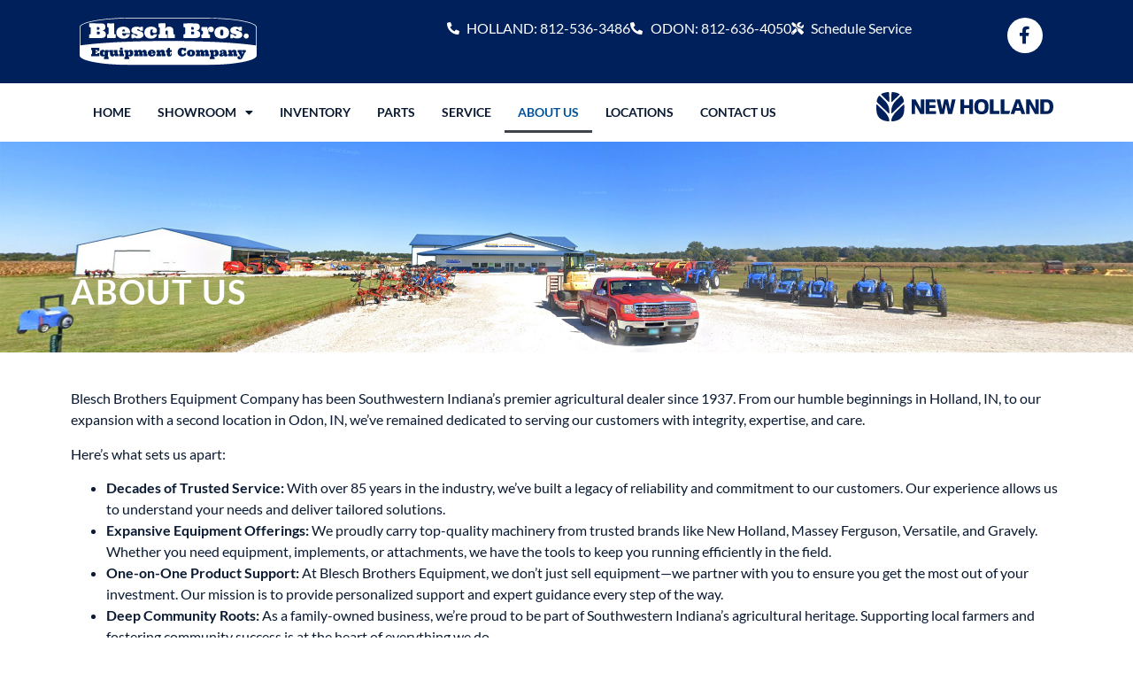

--- FILE ---
content_type: text/html; charset=UTF-8
request_url: https://www.bleschbros.com/about-us/
body_size: 17844
content:
<!doctype html>
<html lang="en-US">
<head>
	<meta charset="UTF-8">
	<meta name="viewport" content="width=device-width, initial-scale=1">
	<link rel="profile" href="https://gmpg.org/xfn/11">
	<meta name='robots' content='index, follow, max-image-preview:large, max-snippet:-1, max-video-preview:-1' />

	<!-- This site is optimized with the Yoast SEO plugin v26.8 - https://yoast.com/product/yoast-seo-wordpress/ -->
	<title>About Us - Blesch Brothers Equipment</title>
	<meta name="description" content="Learn more about Blesch Brothers Equipment Company, your premier agricultural dealer in Southwestern Indiana." />
	<link rel="canonical" href="https://www.bleschbros.com/about-us/" />
	<meta property="og:locale" content="en_US" />
	<meta property="og:type" content="article" />
	<meta property="og:title" content="About Us - Blesch Brothers Equipment" />
	<meta property="og:description" content="Learn more about Blesch Brothers Equipment Company, your premier agricultural dealer in Southwestern Indiana." />
	<meta property="og:url" content="https://www.bleschbros.com/about-us/" />
	<meta property="og:site_name" content="Blesch Brothers Equipment" />
	<meta property="article:modified_time" content="2025-01-09T20:21:31+00:00" />
	<meta property="og:image" content="https://www.bleschbros.com/wp-content/uploads/2024/04/Blesch_Bros_New_Holland_Dealer.jpg" />
	<meta property="og:image:width" content="1200" />
	<meta property="og:image:height" content="628" />
	<meta property="og:image:type" content="image/jpeg" />
	<meta name="twitter:card" content="summary_large_image" />
	<meta name="twitter:label1" content="Est. reading time" />
	<meta name="twitter:data1" content="1 minute" />
	<script type="application/ld+json" class="yoast-schema-graph">{"@context":"https://schema.org","@graph":[{"@type":"WebPage","@id":"https://www.bleschbros.com/about-us/","url":"https://www.bleschbros.com/about-us/","name":"About Us - Blesch Brothers Equipment","isPartOf":{"@id":"https://www.bleschbros.com/#website"},"primaryImageOfPage":{"@id":"https://www.bleschbros.com/about-us/#primaryimage"},"image":{"@id":"https://www.bleschbros.com/about-us/#primaryimage"},"thumbnailUrl":"https://www.bleschbros.com/wp-content/uploads/2024/04/Blesch_Bros_New_Holland_Dealer.jpg","datePublished":"2023-10-31T18:58:36+00:00","dateModified":"2025-01-09T20:21:31+00:00","description":"Learn more about Blesch Brothers Equipment Company, your premier agricultural dealer in Southwestern Indiana.","breadcrumb":{"@id":"https://www.bleschbros.com/about-us/#breadcrumb"},"inLanguage":"en-US","potentialAction":[{"@type":"ReadAction","target":["https://www.bleschbros.com/about-us/"]}]},{"@type":"ImageObject","inLanguage":"en-US","@id":"https://www.bleschbros.com/about-us/#primaryimage","url":"https://www.bleschbros.com/wp-content/uploads/2024/04/Blesch_Bros_New_Holland_Dealer.jpg","contentUrl":"https://www.bleschbros.com/wp-content/uploads/2024/04/Blesch_Bros_New_Holland_Dealer.jpg","width":1200,"height":628,"caption":"Blesch Bros - New Holland Dealer"},{"@type":"BreadcrumbList","@id":"https://www.bleschbros.com/about-us/#breadcrumb","itemListElement":[{"@type":"ListItem","position":1,"name":"Home","item":"https://www.bleschbros.com/"},{"@type":"ListItem","position":2,"name":"About Us"}]},{"@type":"WebSite","@id":"https://www.bleschbros.com/#website","url":"https://www.bleschbros.com/","name":"Blesch Brothers Equipment","description":"Your premier, full-line New Holland agricultural equipment dealer.","publisher":{"@id":"https://www.bleschbros.com/#organization"},"potentialAction":[{"@type":"SearchAction","target":{"@type":"EntryPoint","urlTemplate":"https://www.bleschbros.com/?s={search_term_string}"},"query-input":{"@type":"PropertyValueSpecification","valueRequired":true,"valueName":"search_term_string"}}],"inLanguage":"en-US"},{"@type":"Organization","@id":"https://www.bleschbros.com/#organization","name":"Blesch Brothers Equipment","url":"https://www.bleschbros.com/","logo":{"@type":"ImageObject","inLanguage":"en-US","@id":"https://www.bleschbros.com/#/schema/logo/image/","url":"https://www.bleschbros.com/wp-content/uploads/2023/10/Blesch_Bros_Black_Logo_800.png","contentUrl":"https://www.bleschbros.com/wp-content/uploads/2023/10/Blesch_Bros_Black_Logo_800.png","width":800,"height":222,"caption":"Blesch Brothers Equipment"},"image":{"@id":"https://www.bleschbros.com/#/schema/logo/image/"}}]}</script>
	<!-- / Yoast SEO plugin. -->


<link rel='dns-prefetch' href='//www.bleschbros.com' />
<link rel="alternate" type="application/rss+xml" title="Blesch Brothers Equipment &raquo; Feed" href="https://www.bleschbros.com/feed/" />
<link rel="alternate" type="application/rss+xml" title="Blesch Brothers Equipment &raquo; Comments Feed" href="https://www.bleschbros.com/comments/feed/" />
<link rel="alternate" title="oEmbed (JSON)" type="application/json+oembed" href="https://www.bleschbros.com/wp-json/oembed/1.0/embed?url=https%3A%2F%2Fwww.bleschbros.com%2Fabout-us%2F" />
<link rel="alternate" title="oEmbed (XML)" type="text/xml+oembed" href="https://www.bleschbros.com/wp-json/oembed/1.0/embed?url=https%3A%2F%2Fwww.bleschbros.com%2Fabout-us%2F&#038;format=xml" />
<style id='wp-img-auto-sizes-contain-inline-css'>
img:is([sizes=auto i],[sizes^="auto," i]){contain-intrinsic-size:3000px 1500px}
/*# sourceURL=wp-img-auto-sizes-contain-inline-css */
</style>
<style id='wp-emoji-styles-inline-css'>

	img.wp-smiley, img.emoji {
		display: inline !important;
		border: none !important;
		box-shadow: none !important;
		height: 1em !important;
		width: 1em !important;
		margin: 0 0.07em !important;
		vertical-align: -0.1em !important;
		background: none !important;
		padding: 0 !important;
	}
/*# sourceURL=wp-emoji-styles-inline-css */
</style>
<style id='global-styles-inline-css'>
:root{--wp--preset--aspect-ratio--square: 1;--wp--preset--aspect-ratio--4-3: 4/3;--wp--preset--aspect-ratio--3-4: 3/4;--wp--preset--aspect-ratio--3-2: 3/2;--wp--preset--aspect-ratio--2-3: 2/3;--wp--preset--aspect-ratio--16-9: 16/9;--wp--preset--aspect-ratio--9-16: 9/16;--wp--preset--color--black: #000000;--wp--preset--color--cyan-bluish-gray: #abb8c3;--wp--preset--color--white: #ffffff;--wp--preset--color--pale-pink: #f78da7;--wp--preset--color--vivid-red: #cf2e2e;--wp--preset--color--luminous-vivid-orange: #ff6900;--wp--preset--color--luminous-vivid-amber: #fcb900;--wp--preset--color--light-green-cyan: #7bdcb5;--wp--preset--color--vivid-green-cyan: #00d084;--wp--preset--color--pale-cyan-blue: #8ed1fc;--wp--preset--color--vivid-cyan-blue: #0693e3;--wp--preset--color--vivid-purple: #9b51e0;--wp--preset--gradient--vivid-cyan-blue-to-vivid-purple: linear-gradient(135deg,rgb(6,147,227) 0%,rgb(155,81,224) 100%);--wp--preset--gradient--light-green-cyan-to-vivid-green-cyan: linear-gradient(135deg,rgb(122,220,180) 0%,rgb(0,208,130) 100%);--wp--preset--gradient--luminous-vivid-amber-to-luminous-vivid-orange: linear-gradient(135deg,rgb(252,185,0) 0%,rgb(255,105,0) 100%);--wp--preset--gradient--luminous-vivid-orange-to-vivid-red: linear-gradient(135deg,rgb(255,105,0) 0%,rgb(207,46,46) 100%);--wp--preset--gradient--very-light-gray-to-cyan-bluish-gray: linear-gradient(135deg,rgb(238,238,238) 0%,rgb(169,184,195) 100%);--wp--preset--gradient--cool-to-warm-spectrum: linear-gradient(135deg,rgb(74,234,220) 0%,rgb(151,120,209) 20%,rgb(207,42,186) 40%,rgb(238,44,130) 60%,rgb(251,105,98) 80%,rgb(254,248,76) 100%);--wp--preset--gradient--blush-light-purple: linear-gradient(135deg,rgb(255,206,236) 0%,rgb(152,150,240) 100%);--wp--preset--gradient--blush-bordeaux: linear-gradient(135deg,rgb(254,205,165) 0%,rgb(254,45,45) 50%,rgb(107,0,62) 100%);--wp--preset--gradient--luminous-dusk: linear-gradient(135deg,rgb(255,203,112) 0%,rgb(199,81,192) 50%,rgb(65,88,208) 100%);--wp--preset--gradient--pale-ocean: linear-gradient(135deg,rgb(255,245,203) 0%,rgb(182,227,212) 50%,rgb(51,167,181) 100%);--wp--preset--gradient--electric-grass: linear-gradient(135deg,rgb(202,248,128) 0%,rgb(113,206,126) 100%);--wp--preset--gradient--midnight: linear-gradient(135deg,rgb(2,3,129) 0%,rgb(40,116,252) 100%);--wp--preset--font-size--small: 13px;--wp--preset--font-size--medium: 20px;--wp--preset--font-size--large: 36px;--wp--preset--font-size--x-large: 42px;--wp--preset--spacing--20: 0.44rem;--wp--preset--spacing--30: 0.67rem;--wp--preset--spacing--40: 1rem;--wp--preset--spacing--50: 1.5rem;--wp--preset--spacing--60: 2.25rem;--wp--preset--spacing--70: 3.38rem;--wp--preset--spacing--80: 5.06rem;--wp--preset--shadow--natural: 6px 6px 9px rgba(0, 0, 0, 0.2);--wp--preset--shadow--deep: 12px 12px 50px rgba(0, 0, 0, 0.4);--wp--preset--shadow--sharp: 6px 6px 0px rgba(0, 0, 0, 0.2);--wp--preset--shadow--outlined: 6px 6px 0px -3px rgb(255, 255, 255), 6px 6px rgb(0, 0, 0);--wp--preset--shadow--crisp: 6px 6px 0px rgb(0, 0, 0);}:root { --wp--style--global--content-size: 800px;--wp--style--global--wide-size: 1200px; }:where(body) { margin: 0; }.wp-site-blocks > .alignleft { float: left; margin-right: 2em; }.wp-site-blocks > .alignright { float: right; margin-left: 2em; }.wp-site-blocks > .aligncenter { justify-content: center; margin-left: auto; margin-right: auto; }:where(.wp-site-blocks) > * { margin-block-start: 24px; margin-block-end: 0; }:where(.wp-site-blocks) > :first-child { margin-block-start: 0; }:where(.wp-site-blocks) > :last-child { margin-block-end: 0; }:root { --wp--style--block-gap: 24px; }:root :where(.is-layout-flow) > :first-child{margin-block-start: 0;}:root :where(.is-layout-flow) > :last-child{margin-block-end: 0;}:root :where(.is-layout-flow) > *{margin-block-start: 24px;margin-block-end: 0;}:root :where(.is-layout-constrained) > :first-child{margin-block-start: 0;}:root :where(.is-layout-constrained) > :last-child{margin-block-end: 0;}:root :where(.is-layout-constrained) > *{margin-block-start: 24px;margin-block-end: 0;}:root :where(.is-layout-flex){gap: 24px;}:root :where(.is-layout-grid){gap: 24px;}.is-layout-flow > .alignleft{float: left;margin-inline-start: 0;margin-inline-end: 2em;}.is-layout-flow > .alignright{float: right;margin-inline-start: 2em;margin-inline-end: 0;}.is-layout-flow > .aligncenter{margin-left: auto !important;margin-right: auto !important;}.is-layout-constrained > .alignleft{float: left;margin-inline-start: 0;margin-inline-end: 2em;}.is-layout-constrained > .alignright{float: right;margin-inline-start: 2em;margin-inline-end: 0;}.is-layout-constrained > .aligncenter{margin-left: auto !important;margin-right: auto !important;}.is-layout-constrained > :where(:not(.alignleft):not(.alignright):not(.alignfull)){max-width: var(--wp--style--global--content-size);margin-left: auto !important;margin-right: auto !important;}.is-layout-constrained > .alignwide{max-width: var(--wp--style--global--wide-size);}body .is-layout-flex{display: flex;}.is-layout-flex{flex-wrap: wrap;align-items: center;}.is-layout-flex > :is(*, div){margin: 0;}body .is-layout-grid{display: grid;}.is-layout-grid > :is(*, div){margin: 0;}body{padding-top: 0px;padding-right: 0px;padding-bottom: 0px;padding-left: 0px;}a:where(:not(.wp-element-button)){text-decoration: underline;}:root :where(.wp-element-button, .wp-block-button__link){background-color: #32373c;border-width: 0;color: #fff;font-family: inherit;font-size: inherit;font-style: inherit;font-weight: inherit;letter-spacing: inherit;line-height: inherit;padding-top: calc(0.667em + 2px);padding-right: calc(1.333em + 2px);padding-bottom: calc(0.667em + 2px);padding-left: calc(1.333em + 2px);text-decoration: none;text-transform: inherit;}.has-black-color{color: var(--wp--preset--color--black) !important;}.has-cyan-bluish-gray-color{color: var(--wp--preset--color--cyan-bluish-gray) !important;}.has-white-color{color: var(--wp--preset--color--white) !important;}.has-pale-pink-color{color: var(--wp--preset--color--pale-pink) !important;}.has-vivid-red-color{color: var(--wp--preset--color--vivid-red) !important;}.has-luminous-vivid-orange-color{color: var(--wp--preset--color--luminous-vivid-orange) !important;}.has-luminous-vivid-amber-color{color: var(--wp--preset--color--luminous-vivid-amber) !important;}.has-light-green-cyan-color{color: var(--wp--preset--color--light-green-cyan) !important;}.has-vivid-green-cyan-color{color: var(--wp--preset--color--vivid-green-cyan) !important;}.has-pale-cyan-blue-color{color: var(--wp--preset--color--pale-cyan-blue) !important;}.has-vivid-cyan-blue-color{color: var(--wp--preset--color--vivid-cyan-blue) !important;}.has-vivid-purple-color{color: var(--wp--preset--color--vivid-purple) !important;}.has-black-background-color{background-color: var(--wp--preset--color--black) !important;}.has-cyan-bluish-gray-background-color{background-color: var(--wp--preset--color--cyan-bluish-gray) !important;}.has-white-background-color{background-color: var(--wp--preset--color--white) !important;}.has-pale-pink-background-color{background-color: var(--wp--preset--color--pale-pink) !important;}.has-vivid-red-background-color{background-color: var(--wp--preset--color--vivid-red) !important;}.has-luminous-vivid-orange-background-color{background-color: var(--wp--preset--color--luminous-vivid-orange) !important;}.has-luminous-vivid-amber-background-color{background-color: var(--wp--preset--color--luminous-vivid-amber) !important;}.has-light-green-cyan-background-color{background-color: var(--wp--preset--color--light-green-cyan) !important;}.has-vivid-green-cyan-background-color{background-color: var(--wp--preset--color--vivid-green-cyan) !important;}.has-pale-cyan-blue-background-color{background-color: var(--wp--preset--color--pale-cyan-blue) !important;}.has-vivid-cyan-blue-background-color{background-color: var(--wp--preset--color--vivid-cyan-blue) !important;}.has-vivid-purple-background-color{background-color: var(--wp--preset--color--vivid-purple) !important;}.has-black-border-color{border-color: var(--wp--preset--color--black) !important;}.has-cyan-bluish-gray-border-color{border-color: var(--wp--preset--color--cyan-bluish-gray) !important;}.has-white-border-color{border-color: var(--wp--preset--color--white) !important;}.has-pale-pink-border-color{border-color: var(--wp--preset--color--pale-pink) !important;}.has-vivid-red-border-color{border-color: var(--wp--preset--color--vivid-red) !important;}.has-luminous-vivid-orange-border-color{border-color: var(--wp--preset--color--luminous-vivid-orange) !important;}.has-luminous-vivid-amber-border-color{border-color: var(--wp--preset--color--luminous-vivid-amber) !important;}.has-light-green-cyan-border-color{border-color: var(--wp--preset--color--light-green-cyan) !important;}.has-vivid-green-cyan-border-color{border-color: var(--wp--preset--color--vivid-green-cyan) !important;}.has-pale-cyan-blue-border-color{border-color: var(--wp--preset--color--pale-cyan-blue) !important;}.has-vivid-cyan-blue-border-color{border-color: var(--wp--preset--color--vivid-cyan-blue) !important;}.has-vivid-purple-border-color{border-color: var(--wp--preset--color--vivid-purple) !important;}.has-vivid-cyan-blue-to-vivid-purple-gradient-background{background: var(--wp--preset--gradient--vivid-cyan-blue-to-vivid-purple) !important;}.has-light-green-cyan-to-vivid-green-cyan-gradient-background{background: var(--wp--preset--gradient--light-green-cyan-to-vivid-green-cyan) !important;}.has-luminous-vivid-amber-to-luminous-vivid-orange-gradient-background{background: var(--wp--preset--gradient--luminous-vivid-amber-to-luminous-vivid-orange) !important;}.has-luminous-vivid-orange-to-vivid-red-gradient-background{background: var(--wp--preset--gradient--luminous-vivid-orange-to-vivid-red) !important;}.has-very-light-gray-to-cyan-bluish-gray-gradient-background{background: var(--wp--preset--gradient--very-light-gray-to-cyan-bluish-gray) !important;}.has-cool-to-warm-spectrum-gradient-background{background: var(--wp--preset--gradient--cool-to-warm-spectrum) !important;}.has-blush-light-purple-gradient-background{background: var(--wp--preset--gradient--blush-light-purple) !important;}.has-blush-bordeaux-gradient-background{background: var(--wp--preset--gradient--blush-bordeaux) !important;}.has-luminous-dusk-gradient-background{background: var(--wp--preset--gradient--luminous-dusk) !important;}.has-pale-ocean-gradient-background{background: var(--wp--preset--gradient--pale-ocean) !important;}.has-electric-grass-gradient-background{background: var(--wp--preset--gradient--electric-grass) !important;}.has-midnight-gradient-background{background: var(--wp--preset--gradient--midnight) !important;}.has-small-font-size{font-size: var(--wp--preset--font-size--small) !important;}.has-medium-font-size{font-size: var(--wp--preset--font-size--medium) !important;}.has-large-font-size{font-size: var(--wp--preset--font-size--large) !important;}.has-x-large-font-size{font-size: var(--wp--preset--font-size--x-large) !important;}
:root :where(.wp-block-pullquote){font-size: 1.5em;line-height: 1.6;}
/*# sourceURL=global-styles-inline-css */
</style>
<link rel='stylesheet' id='contact-form-7-css' href='https://www.bleschbros.com/wp-content/plugins/contact-form-7/includes/css/styles.css?ver=6.1.4' media='all' />
<link rel='stylesheet' id='hello-elementor-css' href='https://www.bleschbros.com/wp-content/themes/hello-elementor/assets/css/reset.css?ver=3.4.6' media='all' />
<link rel='stylesheet' id='hello-elementor-theme-style-css' href='https://www.bleschbros.com/wp-content/themes/hello-elementor/assets/css/theme.css?ver=3.4.6' media='all' />
<link rel='stylesheet' id='chld_thm_cfg_child-css' href='https://www.bleschbros.com/wp-content/themes/hello-elementor-child/style.css?ver=2.9.0.1699016342' media='all' />
<link rel='stylesheet' id='hello-elementor-header-footer-css' href='https://www.bleschbros.com/wp-content/themes/hello-elementor/assets/css/header-footer.css?ver=3.4.6' media='all' />
<link rel='stylesheet' id='elementor-frontend-css' href='https://www.bleschbros.com/wp-content/plugins/elementor/assets/css/frontend.min.css?ver=3.34.2' media='all' />
<style id='elementor-frontend-inline-css'>
.elementor-kit-14{--e-global-color-primary:#0A1A32;--e-global-color-secondary:#00539B;--e-global-color-text:#00205B;--e-global-color-accent:#FFD300;--e-global-color-0d51dd9:#FFFFFF;--e-global-color-1d6ba61:#0A1A3205;--e-global-color-e9e3397:#0A1A321C;--e-global-typography-primary-font-family:"Lato";--e-global-typography-primary-font-weight:700;--e-global-typography-secondary-font-family:"Lato";--e-global-typography-secondary-font-weight:600;--e-global-typography-text-font-family:"Lato";--e-global-typography-text-font-weight:400;--e-global-typography-accent-font-family:"Lato";--e-global-typography-accent-font-weight:400;--e-global-typography-accent-text-transform:capitalize;color:var( --e-global-color-primary );font-family:"Lato", Sans-serif;font-size:16px;font-weight:400;}.elementor-kit-14 button,.elementor-kit-14 input[type="button"],.elementor-kit-14 input[type="submit"],.elementor-kit-14 .elementor-button{background-color:var( --e-global-color-accent );font-family:"Lato", Sans-serif;font-weight:600;text-transform:capitalize;letter-spacing:1px;color:var( --e-global-color-primary );border-style:none;border-radius:1px 1px 1px 1px;padding:10px 10px 10px 10px;}.elementor-kit-14 button:hover,.elementor-kit-14 button:focus,.elementor-kit-14 input[type="button"]:hover,.elementor-kit-14 input[type="button"]:focus,.elementor-kit-14 input[type="submit"]:hover,.elementor-kit-14 input[type="submit"]:focus,.elementor-kit-14 .elementor-button:hover,.elementor-kit-14 .elementor-button:focus{background-color:#FFB514;color:var( --e-global-color-primary );border-style:none;border-radius:1px 1px 1px 1px;}.elementor-kit-14 e-page-transition{background-color:#FFBC7D;}.elementor-kit-14 a{color:var( --e-global-color-secondary );}.elementor-kit-14 a:hover{color:var( --e-global-color-secondary );font-weight:bold;}.elementor-kit-14 h1{font-family:"Lato", Sans-serif;font-size:38px;font-weight:700;text-transform:uppercase;letter-spacing:1px;word-spacing:2px;}.elementor-kit-14 h2{font-size:30px;font-weight:600;letter-spacing:1px;word-spacing:2px;}.elementor-kit-14 h3{font-size:22px;font-weight:600;letter-spacing:0.5px;}.elementor-kit-14 h4{color:var( --e-global-color-secondary );font-size:22px;font-weight:600;letter-spacing:0.5px;}.elementor-kit-14 h5{color:var( --e-global-color-accent );font-size:22px;font-weight:600;letter-spacing:0.5px;}.elementor-kit-14 h6{font-size:18px;font-weight:600;letter-spacing:1px;}.elementor-section.elementor-section-boxed > .elementor-container{max-width:1120px;}.e-con{--container-max-width:1120px;}.elementor-widget:not(:last-child){margin-block-end:20px;}.elementor-element{--widgets-spacing:20px 20px;--widgets-spacing-row:20px;--widgets-spacing-column:20px;}{}h1.entry-title{display:var(--page-title-display);}.site-header .site-branding{flex-direction:column;align-items:stretch;}.site-header{padding-inline-end:0px;padding-inline-start:0px;}.site-footer .site-branding{flex-direction:column;align-items:stretch;}@media(max-width:1024px){.elementor-section.elementor-section-boxed > .elementor-container{max-width:1024px;}.e-con{--container-max-width:1024px;}}@media(max-width:767px){.elementor-section.elementor-section-boxed > .elementor-container{max-width:767px;}.e-con{--container-max-width:767px;}}
.elementor-230 .elementor-element.elementor-element-f94874f{--display:flex;--flex-direction:column;--container-widget-width:100%;--container-widget-height:initial;--container-widget-flex-grow:0;--container-widget-align-self:initial;--flex-wrap-mobile:wrap;--overlay-opacity:0.6;--margin-top:0px;--margin-bottom:30px;--margin-left:0px;--margin-right:0px;--padding-top:150px;--padding-bottom:50px;--padding-left:0px;--padding-right:0px;}.elementor-230 .elementor-element.elementor-element-f94874f:not(.elementor-motion-effects-element-type-background), .elementor-230 .elementor-element.elementor-element-f94874f > .elementor-motion-effects-container > .elementor-motion-effects-layer{background-image:url("https://www.bleschbros.com/wp-content/uploads/2023/11/aboutUs_odin_subhead.jpg");background-position:center center;background-size:cover;}.elementor-230 .elementor-element.elementor-element-f94874f::before, .elementor-230 .elementor-element.elementor-element-f94874f > .elementor-background-video-container::before, .elementor-230 .elementor-element.elementor-element-f94874f > .e-con-inner > .elementor-background-video-container::before, .elementor-230 .elementor-element.elementor-element-f94874f > .elementor-background-slideshow::before, .elementor-230 .elementor-element.elementor-element-f94874f > .e-con-inner > .elementor-background-slideshow::before, .elementor-230 .elementor-element.elementor-element-f94874f > .elementor-motion-effects-container > .elementor-motion-effects-layer::before{background-color:var( --e-global-color-primary );--background-overlay:'';}.elementor-230 .elementor-element.elementor-element-69b3180 .elementor-heading-title{color:var( --e-global-color-0d51dd9 );}.elementor-230 .elementor-element.elementor-element-468d94e{--display:flex;}.elementor-230 .elementor-element.elementor-element-00cca30{--display:flex;--flex-direction:column;--container-widget-width:100%;--container-widget-height:initial;--container-widget-flex-grow:0;--container-widget-align-self:initial;--flex-wrap-mobile:wrap;}.elementor-230 .elementor-element.elementor-element-44b2f4d{--spacer-size:200px;}:root{--page-title-display:none;}
.elementor-427 .elementor-element.elementor-element-c6178a4{--display:flex;--flex-direction:row;--container-widget-width:initial;--container-widget-height:100%;--container-widget-flex-grow:1;--container-widget-align-self:stretch;--flex-wrap-mobile:wrap;--justify-content:space-around;--gap:0px 0px;--row-gap:0px;--column-gap:0px;--overlay-opacity:0.5;}.elementor-427 .elementor-element.elementor-element-c6178a4:not(.elementor-motion-effects-element-type-background), .elementor-427 .elementor-element.elementor-element-c6178a4 > .elementor-motion-effects-container > .elementor-motion-effects-layer{background-color:#00205B;}.elementor-427 .elementor-element.elementor-element-c6178a4::before, .elementor-427 .elementor-element.elementor-element-c6178a4 > .elementor-background-video-container::before, .elementor-427 .elementor-element.elementor-element-c6178a4 > .e-con-inner > .elementor-background-video-container::before, .elementor-427 .elementor-element.elementor-element-c6178a4 > .elementor-background-slideshow::before, .elementor-427 .elementor-element.elementor-element-c6178a4 > .e-con-inner > .elementor-background-slideshow::before, .elementor-427 .elementor-element.elementor-element-c6178a4 > .elementor-motion-effects-container > .elementor-motion-effects-layer::before{background-color:transparent;--background-overlay:'';background-image:linear-gradient(180deg, var( --e-global-color-primary ) 0%, #000000 100%);}.elementor-427 .elementor-element.elementor-element-3c2f35d{--display:flex;--flex-direction:column;--container-widget-width:100%;--container-widget-height:initial;--container-widget-flex-grow:0;--container-widget-align-self:initial;--flex-wrap-mobile:wrap;--justify-content:center;}.elementor-427 .elementor-element.elementor-element-9aae94f{text-align:start;}.elementor-427 .elementor-element.elementor-element-9aae94f img{width:200px;}.elementor-427 .elementor-element.elementor-element-1e0b0bb{--display:flex;--flex-direction:column;--container-widget-width:calc( ( 1 - var( --container-widget-flex-grow ) ) * 100% );--container-widget-height:initial;--container-widget-flex-grow:0;--container-widget-align-self:initial;--flex-wrap-mobile:wrap;--justify-content:center;--align-items:center;}.elementor-427 .elementor-element.elementor-element-a3b5116 .elementor-icon-list-items:not(.elementor-inline-items) .elementor-icon-list-item:not(:last-child){padding-block-end:calc(20px/2);}.elementor-427 .elementor-element.elementor-element-a3b5116 .elementor-icon-list-items:not(.elementor-inline-items) .elementor-icon-list-item:not(:first-child){margin-block-start:calc(20px/2);}.elementor-427 .elementor-element.elementor-element-a3b5116 .elementor-icon-list-items.elementor-inline-items .elementor-icon-list-item{margin-inline:calc(20px/2);}.elementor-427 .elementor-element.elementor-element-a3b5116 .elementor-icon-list-items.elementor-inline-items{margin-inline:calc(-20px/2);}.elementor-427 .elementor-element.elementor-element-a3b5116 .elementor-icon-list-items.elementor-inline-items .elementor-icon-list-item:after{inset-inline-end:calc(-20px/2);}.elementor-427 .elementor-element.elementor-element-a3b5116 .elementor-icon-list-icon i{color:var( --e-global-color-0d51dd9 );transition:color 0.3s;}.elementor-427 .elementor-element.elementor-element-a3b5116 .elementor-icon-list-icon svg{fill:var( --e-global-color-0d51dd9 );transition:fill 0.3s;}.elementor-427 .elementor-element.elementor-element-a3b5116{--e-icon-list-icon-size:14px;--icon-vertical-offset:0px;}.elementor-427 .elementor-element.elementor-element-a3b5116 .elementor-icon-list-text{color:var( --e-global-color-0d51dd9 );transition:color 0.3s;}.elementor-427 .elementor-element.elementor-element-b961f6b{--display:flex;--flex-direction:column;--container-widget-width:100%;--container-widget-height:initial;--container-widget-flex-grow:0;--container-widget-align-self:initial;--flex-wrap-mobile:wrap;--justify-content:center;}.elementor-427 .elementor-element.elementor-element-9af1fca .elementor-repeater-item-151d3df.elementor-social-icon{background-color:var( --e-global-color-0d51dd9 );}.elementor-427 .elementor-element.elementor-element-9af1fca .elementor-repeater-item-151d3df.elementor-social-icon i{color:var( --e-global-color-text );}.elementor-427 .elementor-element.elementor-element-9af1fca .elementor-repeater-item-151d3df.elementor-social-icon svg{fill:var( --e-global-color-text );}.elementor-427 .elementor-element.elementor-element-9af1fca{--grid-template-columns:repeat(0, auto);--icon-size:20px;--grid-column-gap:5px;--grid-row-gap:0px;}.elementor-427 .elementor-element.elementor-element-9af1fca .elementor-widget-container{text-align:center;}.elementor-427 .elementor-element.elementor-element-e3c22a1{--display:flex;--flex-direction:row;--container-widget-width:initial;--container-widget-height:100%;--container-widget-flex-grow:1;--container-widget-align-self:stretch;--flex-wrap-mobile:wrap;--gap:0px 0px;--row-gap:0px;--column-gap:0px;--overlay-opacity:0.5;--margin-top:0px;--margin-bottom:0px;--margin-left:0px;--margin-right:0px;--padding-top:0px;--padding-bottom:0px;--padding-left:0px;--padding-right:0px;}.elementor-427 .elementor-element.elementor-element-e3c22a1::before, .elementor-427 .elementor-element.elementor-element-e3c22a1 > .elementor-background-video-container::before, .elementor-427 .elementor-element.elementor-element-e3c22a1 > .e-con-inner > .elementor-background-video-container::before, .elementor-427 .elementor-element.elementor-element-e3c22a1 > .elementor-background-slideshow::before, .elementor-427 .elementor-element.elementor-element-e3c22a1 > .e-con-inner > .elementor-background-slideshow::before, .elementor-427 .elementor-element.elementor-element-e3c22a1 > .elementor-motion-effects-container > .elementor-motion-effects-layer::before{background-color:transparent;--background-overlay:'';background-image:linear-gradient(180deg, var( --e-global-color-0d51dd9 ) 0%, #0A1A3252 100%);}.elementor-427 .elementor-element.elementor-element-51b72ff{--display:flex;--flex-direction:column;--container-widget-width:100%;--container-widget-height:initial;--container-widget-flex-grow:0;--container-widget-align-self:initial;--flex-wrap-mobile:wrap;--gap:0px 0px;--row-gap:0px;--column-gap:0px;}.elementor-427 .elementor-element.elementor-element-414dbb1 .elementor-menu-toggle{margin:0 auto;}.elementor-427 .elementor-element.elementor-element-414dbb1 .elementor-nav-menu .elementor-item{font-size:14px;font-weight:600;text-transform:uppercase;}.elementor-427 .elementor-element.elementor-element-414dbb1 .elementor-nav-menu--main .elementor-item{color:var( --e-global-color-primary );fill:var( --e-global-color-primary );padding-left:15px;padding-right:15px;}.elementor-427 .elementor-element.elementor-element-414dbb1 .elementor-nav-menu--main .elementor-item:hover,
					.elementor-427 .elementor-element.elementor-element-414dbb1 .elementor-nav-menu--main .elementor-item.elementor-item-active,
					.elementor-427 .elementor-element.elementor-element-414dbb1 .elementor-nav-menu--main .elementor-item.highlighted,
					.elementor-427 .elementor-element.elementor-element-414dbb1 .elementor-nav-menu--main .elementor-item:focus{color:var( --e-global-color-secondary );fill:var( --e-global-color-secondary );}.elementor-427 .elementor-element.elementor-element-414dbb1 .elementor-nav-menu--main .elementor-item.elementor-item-active{color:var( --e-global-color-secondary );}.elementor-427 .elementor-element.elementor-element-414dbb1 .elementor-nav-menu--dropdown a, .elementor-427 .elementor-element.elementor-element-414dbb1 .elementor-menu-toggle{color:var( --e-global-color-primary );fill:var( --e-global-color-primary );}.elementor-427 .elementor-element.elementor-element-414dbb1 .elementor-nav-menu--dropdown{background-color:#E6E7E8;}.elementor-427 .elementor-element.elementor-element-414dbb1 .elementor-nav-menu--dropdown a:hover,
					.elementor-427 .elementor-element.elementor-element-414dbb1 .elementor-nav-menu--dropdown a:focus,
					.elementor-427 .elementor-element.elementor-element-414dbb1 .elementor-nav-menu--dropdown a.elementor-item-active,
					.elementor-427 .elementor-element.elementor-element-414dbb1 .elementor-nav-menu--dropdown a.highlighted,
					.elementor-427 .elementor-element.elementor-element-414dbb1 .elementor-menu-toggle:hover,
					.elementor-427 .elementor-element.elementor-element-414dbb1 .elementor-menu-toggle:focus{color:var( --e-global-color-secondary );}.elementor-427 .elementor-element.elementor-element-414dbb1 .elementor-nav-menu--dropdown a:hover,
					.elementor-427 .elementor-element.elementor-element-414dbb1 .elementor-nav-menu--dropdown a:focus,
					.elementor-427 .elementor-element.elementor-element-414dbb1 .elementor-nav-menu--dropdown a.elementor-item-active,
					.elementor-427 .elementor-element.elementor-element-414dbb1 .elementor-nav-menu--dropdown a.highlighted{background-color:#E6E7E8;}.elementor-427 .elementor-element.elementor-element-414dbb1 .elementor-nav-menu--dropdown a.elementor-item-active{background-color:#E6E7E8;}.elementor-427 .elementor-element.elementor-element-2415d92{--display:flex;--flex-direction:column;--container-widget-width:100%;--container-widget-height:initial;--container-widget-flex-grow:0;--container-widget-align-self:initial;--flex-wrap-mobile:wrap;--justify-content:space-around;--gap:0px 0px;--row-gap:0px;--column-gap:0px;}.elementor-427 .elementor-element.elementor-element-7f780af{text-align:end;}.elementor-427 .elementor-element.elementor-element-7f780af img{width:200px;}.elementor-427 .elementor-element.elementor-element-030d511{--display:flex;--flex-direction:row;--container-widget-width:initial;--container-widget-height:100%;--container-widget-flex-grow:1;--container-widget-align-self:stretch;--flex-wrap-mobile:wrap;--gap:0px 0px;--row-gap:0px;--column-gap:0px;--overlay-opacity:0.5;}.elementor-427 .elementor-element.elementor-element-030d511:not(.elementor-motion-effects-element-type-background), .elementor-427 .elementor-element.elementor-element-030d511 > .elementor-motion-effects-container > .elementor-motion-effects-layer{background-color:#00205B;}.elementor-427 .elementor-element.elementor-element-030d511::before, .elementor-427 .elementor-element.elementor-element-030d511 > .elementor-background-video-container::before, .elementor-427 .elementor-element.elementor-element-030d511 > .e-con-inner > .elementor-background-video-container::before, .elementor-427 .elementor-element.elementor-element-030d511 > .elementor-background-slideshow::before, .elementor-427 .elementor-element.elementor-element-030d511 > .e-con-inner > .elementor-background-slideshow::before, .elementor-427 .elementor-element.elementor-element-030d511 > .elementor-motion-effects-container > .elementor-motion-effects-layer::before{background-color:transparent;--background-overlay:'';background-image:linear-gradient(180deg, var( --e-global-color-primary ) 0%, #000000 100%);}.elementor-427 .elementor-element.elementor-element-630d1f4{--display:flex;}.elementor-427 .elementor-element.elementor-element-6822ecc{color:#FFFFFF;}.elementor-427 .elementor-element.elementor-element-fdd458e{--display:flex;}.elementor-427 .elementor-element.elementor-element-3592554 .elementor-menu-toggle{margin-left:auto;background-color:#00000000;}.elementor-427 .elementor-element.elementor-element-3592554 .elementor-nav-menu .elementor-item{font-size:14px;font-weight:600;text-transform:uppercase;}.elementor-427 .elementor-element.elementor-element-3592554 .elementor-nav-menu--main .elementor-item{color:var( --e-global-color-0d51dd9 );fill:var( --e-global-color-0d51dd9 );}.elementor-427 .elementor-element.elementor-element-3592554 .elementor-nav-menu--main .elementor-item:hover,
					.elementor-427 .elementor-element.elementor-element-3592554 .elementor-nav-menu--main .elementor-item.elementor-item-active,
					.elementor-427 .elementor-element.elementor-element-3592554 .elementor-nav-menu--main .elementor-item.highlighted,
					.elementor-427 .elementor-element.elementor-element-3592554 .elementor-nav-menu--main .elementor-item:focus{color:var( --e-global-color-secondary );fill:var( --e-global-color-secondary );}.elementor-427 .elementor-element.elementor-element-3592554 .elementor-nav-menu--main .elementor-item.elementor-item-active{color:var( --e-global-color-secondary );}.elementor-427 .elementor-element.elementor-element-3592554 .elementor-nav-menu--dropdown a, .elementor-427 .elementor-element.elementor-element-3592554 .elementor-menu-toggle{color:var( --e-global-color-primary );fill:var( --e-global-color-primary );}.elementor-427 .elementor-element.elementor-element-3592554 .elementor-nav-menu--dropdown{background-color:#E6E7E8;}.elementor-427 .elementor-element.elementor-element-3592554 .elementor-nav-menu--dropdown a:hover,
					.elementor-427 .elementor-element.elementor-element-3592554 .elementor-nav-menu--dropdown a:focus,
					.elementor-427 .elementor-element.elementor-element-3592554 .elementor-nav-menu--dropdown a.elementor-item-active,
					.elementor-427 .elementor-element.elementor-element-3592554 .elementor-nav-menu--dropdown a.highlighted,
					.elementor-427 .elementor-element.elementor-element-3592554 .elementor-menu-toggle:hover,
					.elementor-427 .elementor-element.elementor-element-3592554 .elementor-menu-toggle:focus{color:var( --e-global-color-secondary );}.elementor-427 .elementor-element.elementor-element-3592554 .elementor-nav-menu--dropdown a:hover,
					.elementor-427 .elementor-element.elementor-element-3592554 .elementor-nav-menu--dropdown a:focus,
					.elementor-427 .elementor-element.elementor-element-3592554 .elementor-nav-menu--dropdown a.elementor-item-active,
					.elementor-427 .elementor-element.elementor-element-3592554 .elementor-nav-menu--dropdown a.highlighted{background-color:#E6E7E8;}.elementor-427 .elementor-element.elementor-element-3592554 .elementor-nav-menu--dropdown a.elementor-item-active{background-color:#E6E7E8;}.elementor-427 .elementor-element.elementor-element-3592554 div.elementor-menu-toggle{color:var( --e-global-color-accent );}.elementor-427 .elementor-element.elementor-element-3592554 div.elementor-menu-toggle svg{fill:var( --e-global-color-accent );}.elementor-427 .elementor-element.elementor-element-3592554 div.elementor-menu-toggle:hover, .elementor-427 .elementor-element.elementor-element-3592554 div.elementor-menu-toggle:focus{color:var( --e-global-color-0d51dd9 );}.elementor-427 .elementor-element.elementor-element-3592554 div.elementor-menu-toggle:hover svg, .elementor-427 .elementor-element.elementor-element-3592554 div.elementor-menu-toggle:focus svg{fill:var( --e-global-color-0d51dd9 );}.elementor-427 .elementor-element.elementor-element-561fae2{--display:flex;--flex-direction:row;--container-widget-width:initial;--container-widget-height:100%;--container-widget-flex-grow:1;--container-widget-align-self:stretch;--flex-wrap-mobile:wrap;--gap:0px 0px;--row-gap:0px;--column-gap:0px;--overlay-opacity:0.5;}.elementor-427 .elementor-element.elementor-element-561fae2:not(.elementor-motion-effects-element-type-background), .elementor-427 .elementor-element.elementor-element-561fae2 > .elementor-motion-effects-container > .elementor-motion-effects-layer{background-color:#00205B;}.elementor-427 .elementor-element.elementor-element-561fae2::before, .elementor-427 .elementor-element.elementor-element-561fae2 > .elementor-background-video-container::before, .elementor-427 .elementor-element.elementor-element-561fae2 > .e-con-inner > .elementor-background-video-container::before, .elementor-427 .elementor-element.elementor-element-561fae2 > .elementor-background-slideshow::before, .elementor-427 .elementor-element.elementor-element-561fae2 > .e-con-inner > .elementor-background-slideshow::before, .elementor-427 .elementor-element.elementor-element-561fae2 > .elementor-motion-effects-container > .elementor-motion-effects-layer::before{background-color:transparent;--background-overlay:'';background-image:linear-gradient(180deg, #000000 0%, #0A1A32 100%);}.elementor-427 .elementor-element.elementor-element-d078d85{text-align:start;}.elementor-427 .elementor-element.elementor-element-d078d85 img{width:200%;max-width:200px;}.elementor-427 .elementor-element.elementor-element-68adc7c{--display:flex;--flex-direction:row;--container-widget-width:initial;--container-widget-height:100%;--container-widget-flex-grow:1;--container-widget-align-self:stretch;--flex-wrap-mobile:wrap;--gap:0px 0px;--row-gap:0px;--column-gap:0px;--overlay-opacity:0.5;--margin-top:0px;--margin-bottom:0px;--margin-left:0px;--margin-right:0px;--padding-top:0px;--padding-bottom:0px;--padding-left:0px;--padding-right:0px;}.elementor-427 .elementor-element.elementor-element-68adc7c::before, .elementor-427 .elementor-element.elementor-element-68adc7c > .elementor-background-video-container::before, .elementor-427 .elementor-element.elementor-element-68adc7c > .e-con-inner > .elementor-background-video-container::before, .elementor-427 .elementor-element.elementor-element-68adc7c > .elementor-background-slideshow::before, .elementor-427 .elementor-element.elementor-element-68adc7c > .e-con-inner > .elementor-background-slideshow::before, .elementor-427 .elementor-element.elementor-element-68adc7c > .elementor-motion-effects-container > .elementor-motion-effects-layer::before{background-color:transparent;--background-overlay:'';background-image:linear-gradient(180deg, var( --e-global-color-0d51dd9 ) 0%, #0A1A3252 100%);}.elementor-427 .elementor-element.elementor-element-128efa6{--display:flex;}.elementor-427 .elementor-element.elementor-element-90ea4e0{text-align:end;}.elementor-427 .elementor-element.elementor-element-90ea4e0 img{width:200px;}.elementor-427 .elementor-element.elementor-element-4ddc9bc{--display:flex;}.elementor-427 .elementor-element.elementor-element-274c08d .elementor-repeater-item-151d3df.elementor-social-icon{background-color:var( --e-global-color-0d51dd9 );}.elementor-427 .elementor-element.elementor-element-274c08d .elementor-repeater-item-151d3df.elementor-social-icon i{color:var( --e-global-color-secondary );}.elementor-427 .elementor-element.elementor-element-274c08d .elementor-repeater-item-151d3df.elementor-social-icon svg{fill:var( --e-global-color-secondary );}.elementor-427 .elementor-element.elementor-element-274c08d{--grid-template-columns:repeat(0, auto);--icon-size:20px;--grid-column-gap:5px;--grid-row-gap:0px;}.elementor-427 .elementor-element.elementor-element-274c08d .elementor-widget-container{text-align:right;}.elementor-427 .elementor-element.elementor-element-274c08d .elementor-social-icon{background-color:var( --e-global-color-primary );}.elementor-427 .elementor-element.elementor-element-274c08d .elementor-social-icon i{color:var( --e-global-color-0d51dd9 );}.elementor-427 .elementor-element.elementor-element-274c08d .elementor-social-icon svg{fill:var( --e-global-color-0d51dd9 );}.elementor-theme-builder-content-area{height:400px;}.elementor-location-header:before, .elementor-location-footer:before{content:"";display:table;clear:both;}@media(max-width:767px){.elementor-427 .elementor-element.elementor-element-030d511{--flex-direction:row;--container-widget-width:initial;--container-widget-height:100%;--container-widget-flex-grow:1;--container-widget-align-self:stretch;--flex-wrap-mobile:wrap;--justify-content:space-around;--padding-top:10px;--padding-bottom:0px;--padding-left:5px;--padding-right:5px;}.elementor-427 .elementor-element.elementor-element-630d1f4{--width:75%;--align-items:flex-start;--container-widget-width:calc( ( 1 - var( --container-widget-flex-grow ) ) * 100% );}.elementor-427 .elementor-element.elementor-element-6822ecc{width:100%;max-width:100%;text-align:start;}.elementor-427 .elementor-element.elementor-element-6822ecc > .elementor-widget-container{margin:0px 0px 0px 0px;padding:0px 0px 0px 0px;}.elementor-427 .elementor-element.elementor-element-fdd458e{--width:25%;--justify-content:flex-start;--align-items:flex-end;--container-widget-width:calc( ( 1 - var( --container-widget-flex-grow ) ) * 100% );}.elementor-427 .elementor-element.elementor-element-3592554 .elementor-nav-menu .elementor-item{font-size:16px;}.elementor-427 .elementor-element.elementor-element-3592554 .elementor-nav-menu--dropdown .elementor-item, .elementor-427 .elementor-element.elementor-element-3592554 .elementor-nav-menu--dropdown  .elementor-sub-item{font-size:16px;}.elementor-427 .elementor-element.elementor-element-561fae2{--flex-direction:row;--container-widget-width:initial;--container-widget-height:100%;--container-widget-flex-grow:1;--container-widget-align-self:stretch;--flex-wrap-mobile:wrap;--justify-content:space-around;--padding-top:0px;--padding-bottom:20px;--padding-left:10px;--padding-right:10px;}.elementor-427 .elementor-element.elementor-element-68adc7c{--flex-direction:row;--container-widget-width:calc( ( 1 - var( --container-widget-flex-grow ) ) * 100% );--container-widget-height:100%;--container-widget-flex-grow:1;--container-widget-align-self:stretch;--flex-wrap-mobile:wrap;--justify-content:space-around;--align-items:center;}.elementor-427 .elementor-element.elementor-element-128efa6{--width:75%;--align-items:flex-start;--container-widget-width:calc( ( 1 - var( --container-widget-flex-grow ) ) * 100% );}.elementor-427 .elementor-element.elementor-element-90ea4e0 > .elementor-widget-container{padding:0px 0px 0px 015px;}.elementor-427 .elementor-element.elementor-element-90ea4e0{text-align:start;}.elementor-427 .elementor-element.elementor-element-90ea4e0 img{width:150px;}.elementor-427 .elementor-element.elementor-element-4ddc9bc{--width:25%;}.elementor-427 .elementor-element.elementor-element-274c08d > .elementor-widget-container{padding:0px 10px 0px 0px;}.elementor-427 .elementor-element.elementor-element-274c08d{--icon-size:18px;}}@media(min-width:768px){.elementor-427 .elementor-element.elementor-element-3c2f35d{--width:40%;}.elementor-427 .elementor-element.elementor-element-1e0b0bb{--width:60%;}.elementor-427 .elementor-element.elementor-element-b961f6b{--width:8%;}.elementor-427 .elementor-element.elementor-element-51b72ff{--width:80%;}.elementor-427 .elementor-element.elementor-element-2415d92{--width:20%;}}
.elementor-596 .elementor-element.elementor-element-6a630e1{--display:flex;--flex-direction:row;--container-widget-width:calc( ( 1 - var( --container-widget-flex-grow ) ) * 100% );--container-widget-height:100%;--container-widget-flex-grow:1;--container-widget-align-self:stretch;--flex-wrap-mobile:wrap;--align-items:center;--gap:0px 0px;--row-gap:0px;--column-gap:0px;--overlay-opacity:0.5;}.elementor-596 .elementor-element.elementor-element-6a630e1:not(.elementor-motion-effects-element-type-background), .elementor-596 .elementor-element.elementor-element-6a630e1 > .elementor-motion-effects-container > .elementor-motion-effects-layer{background-color:#00205B;}.elementor-596 .elementor-element.elementor-element-6a630e1::before, .elementor-596 .elementor-element.elementor-element-6a630e1 > .elementor-background-video-container::before, .elementor-596 .elementor-element.elementor-element-6a630e1 > .e-con-inner > .elementor-background-video-container::before, .elementor-596 .elementor-element.elementor-element-6a630e1 > .elementor-background-slideshow::before, .elementor-596 .elementor-element.elementor-element-6a630e1 > .e-con-inner > .elementor-background-slideshow::before, .elementor-596 .elementor-element.elementor-element-6a630e1 > .elementor-motion-effects-container > .elementor-motion-effects-layer::before{background-color:transparent;--background-overlay:'';background-image:linear-gradient(180deg, var( --e-global-color-primary ) 0%, #000000 100%);}.elementor-596 .elementor-element.elementor-element-ae43596{--display:flex;--flex-direction:column;--container-widget-width:100%;--container-widget-height:initial;--container-widget-flex-grow:0;--container-widget-align-self:initial;--flex-wrap-mobile:wrap;}.elementor-596 .elementor-element.elementor-element-d354ca2{text-align:start;}.elementor-596 .elementor-element.elementor-element-d354ca2 img{width:150%;max-width:150px;}.elementor-596 .elementor-element.elementor-element-288c02a{--display:flex;--flex-direction:column;--container-widget-width:100%;--container-widget-height:initial;--container-widget-flex-grow:0;--container-widget-align-self:initial;--flex-wrap-mobile:wrap;}.elementor-596 .elementor-element.elementor-element-25176f2 .elementor-menu-toggle{margin:0 auto;}.elementor-596 .elementor-element.elementor-element-25176f2 .elementor-nav-menu .elementor-item{font-size:12px;text-transform:uppercase;}.elementor-596 .elementor-element.elementor-element-25176f2 .elementor-nav-menu--main .elementor-item{color:var( --e-global-color-0d51dd9 );fill:var( --e-global-color-0d51dd9 );}.elementor-596 .elementor-element.elementor-element-25176f2 .elementor-nav-menu--main .elementor-item:hover,
					.elementor-596 .elementor-element.elementor-element-25176f2 .elementor-nav-menu--main .elementor-item.elementor-item-active,
					.elementor-596 .elementor-element.elementor-element-25176f2 .elementor-nav-menu--main .elementor-item.highlighted,
					.elementor-596 .elementor-element.elementor-element-25176f2 .elementor-nav-menu--main .elementor-item:focus{color:var( --e-global-color-accent );fill:var( --e-global-color-accent );}.elementor-596 .elementor-element.elementor-element-25176f2 .elementor-nav-menu--main .elementor-item.elementor-item-active{color:var( --e-global-color-0d51dd9 );}.elementor-596 .elementor-element.elementor-element-0fbc7de .elementor-repeater-item-151d3df.elementor-social-icon{background-color:var( --e-global-color-0d51dd9 );}.elementor-596 .elementor-element.elementor-element-0fbc7de .elementor-repeater-item-151d3df.elementor-social-icon i{color:var( --e-global-color-secondary );}.elementor-596 .elementor-element.elementor-element-0fbc7de .elementor-repeater-item-151d3df.elementor-social-icon svg{fill:var( --e-global-color-secondary );}.elementor-596 .elementor-element.elementor-element-0fbc7de{--grid-template-columns:repeat(0, auto);--icon-size:15px;--grid-column-gap:5px;--grid-row-gap:0px;}.elementor-596 .elementor-element.elementor-element-0fbc7de .elementor-widget-container{text-align:right;}.elementor-596 .elementor-element.elementor-element-0fbc7de.elementor-element{--align-self:center;}.elementor-596 .elementor-element.elementor-element-852dde0{--display:flex;--flex-direction:column;--container-widget-width:calc( ( 1 - var( --container-widget-flex-grow ) ) * 100% );--container-widget-height:initial;--container-widget-flex-grow:0;--container-widget-align-self:initial;--flex-wrap-mobile:wrap;--align-items:center;--gap:0px 0px;--row-gap:0px;--column-gap:0px;--overlay-opacity:0.5;}.elementor-596 .elementor-element.elementor-element-852dde0:not(.elementor-motion-effects-element-type-background), .elementor-596 .elementor-element.elementor-element-852dde0 > .elementor-motion-effects-container > .elementor-motion-effects-layer{background-color:#00205B;}.elementor-596 .elementor-element.elementor-element-852dde0::before, .elementor-596 .elementor-element.elementor-element-852dde0 > .elementor-background-video-container::before, .elementor-596 .elementor-element.elementor-element-852dde0 > .e-con-inner > .elementor-background-video-container::before, .elementor-596 .elementor-element.elementor-element-852dde0 > .elementor-background-slideshow::before, .elementor-596 .elementor-element.elementor-element-852dde0 > .e-con-inner > .elementor-background-slideshow::before, .elementor-596 .elementor-element.elementor-element-852dde0 > .elementor-motion-effects-container > .elementor-motion-effects-layer::before{background-color:transparent;--background-overlay:'';background-image:linear-gradient(180deg, var( --e-global-color-primary ) 0%, #000000 100%);}.elementor-596 .elementor-element.elementor-element-3204805{--display:flex;--flex-direction:column;--container-widget-width:calc( ( 1 - var( --container-widget-flex-grow ) ) * 100% );--container-widget-height:initial;--container-widget-flex-grow:0;--container-widget-align-self:initial;--flex-wrap-mobile:wrap;--align-items:flex-start;}.elementor-596 .elementor-element.elementor-element-9c4a545 img{width:150%;max-width:150px;}.elementor-596 .elementor-element.elementor-element-91eccc7{--display:flex;--flex-direction:column;--container-widget-width:100%;--container-widget-height:initial;--container-widget-flex-grow:0;--container-widget-align-self:initial;--flex-wrap-mobile:wrap;}.elementor-596 .elementor-element.elementor-element-02eaee1 .elementor-nav-menu .elementor-item{font-size:12px;text-transform:uppercase;}.elementor-596 .elementor-element.elementor-element-02eaee1 .elementor-nav-menu--main .elementor-item{color:var( --e-global-color-0d51dd9 );fill:var( --e-global-color-0d51dd9 );}.elementor-596 .elementor-element.elementor-element-02eaee1 .elementor-nav-menu--main .elementor-item:hover,
					.elementor-596 .elementor-element.elementor-element-02eaee1 .elementor-nav-menu--main .elementor-item.elementor-item-active,
					.elementor-596 .elementor-element.elementor-element-02eaee1 .elementor-nav-menu--main .elementor-item.highlighted,
					.elementor-596 .elementor-element.elementor-element-02eaee1 .elementor-nav-menu--main .elementor-item:focus{color:var( --e-global-color-accent );fill:var( --e-global-color-accent );}.elementor-596 .elementor-element.elementor-element-02eaee1 .elementor-nav-menu--main .elementor-item.elementor-item-active{color:var( --e-global-color-0d51dd9 );}.elementor-596 .elementor-element.elementor-element-02eaee1 .elementor-nav-menu--dropdown a, .elementor-596 .elementor-element.elementor-element-02eaee1 .elementor-menu-toggle{color:var( --e-global-color-0d51dd9 );fill:var( --e-global-color-0d51dd9 );}.elementor-596 .elementor-element.elementor-element-02eaee1 .elementor-nav-menu--dropdown{background-color:#0A1A3200;}.elementor-596 .elementor-element.elementor-element-02eaee1 .elementor-nav-menu--dropdown a:hover,
					.elementor-596 .elementor-element.elementor-element-02eaee1 .elementor-nav-menu--dropdown a:focus,
					.elementor-596 .elementor-element.elementor-element-02eaee1 .elementor-nav-menu--dropdown a.elementor-item-active,
					.elementor-596 .elementor-element.elementor-element-02eaee1 .elementor-nav-menu--dropdown a.highlighted,
					.elementor-596 .elementor-element.elementor-element-02eaee1 .elementor-menu-toggle:hover,
					.elementor-596 .elementor-element.elementor-element-02eaee1 .elementor-menu-toggle:focus{color:var( --e-global-color-accent );}.elementor-596 .elementor-element.elementor-element-02eaee1 .elementor-nav-menu--dropdown a:hover,
					.elementor-596 .elementor-element.elementor-element-02eaee1 .elementor-nav-menu--dropdown a:focus,
					.elementor-596 .elementor-element.elementor-element-02eaee1 .elementor-nav-menu--dropdown a.elementor-item-active,
					.elementor-596 .elementor-element.elementor-element-02eaee1 .elementor-nav-menu--dropdown a.highlighted{background-color:var( --e-global-color-primary );}.elementor-596 .elementor-element.elementor-element-02eaee1 .elementor-nav-menu--dropdown a.elementor-item-active{color:var( --e-global-color-0d51dd9 );background-color:#0A1A3200;}.elementor-596 .elementor-element.elementor-element-1431710 .elementor-repeater-item-151d3df.elementor-social-icon{background-color:var( --e-global-color-0d51dd9 );}.elementor-596 .elementor-element.elementor-element-1431710 .elementor-repeater-item-151d3df.elementor-social-icon i{color:var( --e-global-color-secondary );}.elementor-596 .elementor-element.elementor-element-1431710 .elementor-repeater-item-151d3df.elementor-social-icon svg{fill:var( --e-global-color-secondary );}.elementor-596 .elementor-element.elementor-element-1431710{--grid-template-columns:repeat(0, auto);--icon-size:15px;--grid-column-gap:5px;--grid-row-gap:0px;}.elementor-596 .elementor-element.elementor-element-1431710 .elementor-widget-container{text-align:left;}.elementor-596 .elementor-element.elementor-element-1431710.elementor-element{--align-self:flex-start;}.elementor-596 .elementor-element.elementor-element-611da51{--display:flex;--flex-direction:row;--container-widget-width:calc( ( 1 - var( --container-widget-flex-grow ) ) * 100% );--container-widget-height:100%;--container-widget-flex-grow:1;--container-widget-align-self:stretch;--flex-wrap-mobile:wrap;--align-items:center;--gap:0px 0px;--row-gap:0px;--column-gap:0px;--overlay-opacity:0.5;--margin-top:0px;--margin-bottom:0px;--margin-left:0px;--margin-right:0px;--padding-top:0px;--padding-bottom:0px;--padding-left:0px;--padding-right:0px;}.elementor-596 .elementor-element.elementor-element-611da51::before, .elementor-596 .elementor-element.elementor-element-611da51 > .elementor-background-video-container::before, .elementor-596 .elementor-element.elementor-element-611da51 > .e-con-inner > .elementor-background-video-container::before, .elementor-596 .elementor-element.elementor-element-611da51 > .elementor-background-slideshow::before, .elementor-596 .elementor-element.elementor-element-611da51 > .e-con-inner > .elementor-background-slideshow::before, .elementor-596 .elementor-element.elementor-element-611da51 > .elementor-motion-effects-container > .elementor-motion-effects-layer::before{background-color:transparent;--background-overlay:'';background-image:linear-gradient(180deg, var( --e-global-color-0d51dd9 ) 0%, #0A1A3252 100%);}.elementor-596 .elementor-element.elementor-element-2a83c16{--display:flex;--flex-direction:column;--container-widget-width:100%;--container-widget-height:initial;--container-widget-flex-grow:0;--container-widget-align-self:initial;--flex-wrap-mobile:wrap;--gap:0px 0px;--row-gap:0px;--column-gap:0px;}.elementor-596 .elementor-element.elementor-element-9f55dac{font-size:12px;}.elementor-596 .elementor-element.elementor-element-7a7fa35{--display:flex;--flex-direction:column;--container-widget-width:calc( ( 1 - var( --container-widget-flex-grow ) ) * 100% );--container-widget-height:initial;--container-widget-flex-grow:0;--container-widget-align-self:initial;--flex-wrap-mobile:wrap;--align-items:flex-end;--gap:0px 0px;--row-gap:0px;--column-gap:0px;}.elementor-596 .elementor-element.elementor-element-7a7fa35.e-con{--align-self:center;}.elementor-596 .elementor-element.elementor-element-aa23954{font-size:12px;}.elementor-theme-builder-content-area{height:400px;}.elementor-location-header:before, .elementor-location-footer:before{content:"";display:table;clear:both;}@media(max-width:767px){.elementor-596 .elementor-element.elementor-element-3204805{--padding-top:10px;--padding-bottom:10px;--padding-left:20px;--padding-right:10px;}.elementor-596 .elementor-element.elementor-element-02eaee1 > .elementor-widget-container{padding:0px 0px 0px 0px;}.elementor-596 .elementor-element.elementor-element-1431710 > .elementor-widget-container{padding:0px 0px 0px 20px;}.elementor-596 .elementor-element.elementor-element-611da51{--padding-top:10px;--padding-bottom:10px;--padding-left:20px;--padding-right:10px;}.elementor-596 .elementor-element.elementor-element-2a83c16{--padding-top:10px;--padding-bottom:0px;--padding-left:20px;--padding-right:0px;}.elementor-596 .elementor-element.elementor-element-7a7fa35{--align-items:flex-start;--container-widget-width:calc( ( 1 - var( --container-widget-flex-grow ) ) * 100% );--padding-top:0px;--padding-bottom:0px;--padding-left:20px;--padding-right:0px;}}@media(min-width:768px){.elementor-596 .elementor-element.elementor-element-ae43596{--width:25%;}.elementor-596 .elementor-element.elementor-element-288c02a{--width:75%;}.elementor-596 .elementor-element.elementor-element-3204805{--width:100%;}.elementor-596 .elementor-element.elementor-element-91eccc7{--width:100%;}.elementor-596 .elementor-element.elementor-element-2a83c16{--width:50%;}.elementor-596 .elementor-element.elementor-element-7a7fa35{--width:50%;}}
/*# sourceURL=elementor-frontend-inline-css */
</style>
<link rel='stylesheet' id='widget-image-css' href='https://www.bleschbros.com/wp-content/plugins/elementor/assets/css/widget-image.min.css?ver=3.34.2' media='all' />
<link rel='stylesheet' id='widget-icon-list-css' href='https://www.bleschbros.com/wp-content/plugins/elementor/assets/css/widget-icon-list.min.css?ver=3.34.2' media='all' />
<link rel='stylesheet' id='widget-social-icons-css' href='https://www.bleschbros.com/wp-content/plugins/elementor/assets/css/widget-social-icons.min.css?ver=3.34.2' media='all' />
<link rel='stylesheet' id='e-apple-webkit-css' href='https://www.bleschbros.com/wp-content/plugins/elementor/assets/css/conditionals/apple-webkit.min.css?ver=3.34.2' media='all' />
<link rel='stylesheet' id='widget-nav-menu-css' href='https://www.bleschbros.com/wp-content/plugins/elementor-pro/assets/css/widget-nav-menu.min.css?ver=3.34.2' media='all' />
<link rel='stylesheet' id='elementor-icons-css' href='https://www.bleschbros.com/wp-content/plugins/elementor/assets/lib/eicons/css/elementor-icons.min.css?ver=5.46.0' media='all' />
<link rel='stylesheet' id='widget-heading-css' href='https://www.bleschbros.com/wp-content/plugins/elementor/assets/css/widget-heading.min.css?ver=3.34.2' media='all' />
<link rel='stylesheet' id='widget-spacer-css' href='https://www.bleschbros.com/wp-content/plugins/elementor/assets/css/widget-spacer.min.css?ver=3.34.2' media='all' />
<link rel='stylesheet' id='eds_base-css' href='https://www.bleschbros.com/wp-content/plugins/eds_product_pages/css/_base.css?ver=1702502098' media='all' />
<link rel='stylesheet' id='eds_style-css' href='https://www.bleschbros.com/wp-content/plugins/eds_product_pages/css/style.css?ver=1702502098' media='all' />
<link rel='stylesheet' id='elementor-gf-local-lato-css' href='https://www.bleschbros.com/wp-content/uploads/elementor/google-fonts/css/lato.css?ver=1743182498' media='all' />
<link rel='stylesheet' id='elementor-icons-shared-0-css' href='https://www.bleschbros.com/wp-content/plugins/elementor/assets/lib/font-awesome/css/fontawesome.min.css?ver=5.15.3' media='all' />
<link rel='stylesheet' id='elementor-icons-fa-solid-css' href='https://www.bleschbros.com/wp-content/plugins/elementor/assets/lib/font-awesome/css/solid.min.css?ver=5.15.3' media='all' />
<link rel='stylesheet' id='elementor-icons-fa-brands-css' href='https://www.bleschbros.com/wp-content/plugins/elementor/assets/lib/font-awesome/css/brands.min.css?ver=5.15.3' media='all' />
<script src="https://www.bleschbros.com/wp-includes/js/jquery/jquery.min.js?ver=3.7.1" id="jquery-core-js"></script>
<script src="https://www.bleschbros.com/wp-includes/js/jquery/jquery-migrate.min.js?ver=3.4.1" id="jquery-migrate-js"></script>
<link rel="https://api.w.org/" href="https://www.bleschbros.com/wp-json/" /><link rel="alternate" title="JSON" type="application/json" href="https://www.bleschbros.com/wp-json/wp/v2/pages/230" /><link rel="EditURI" type="application/rsd+xml" title="RSD" href="https://www.bleschbros.com/xmlrpc.php?rsd" />
<meta name="generator" content="WordPress 6.9" />
<link rel='shortlink' href='https://www.bleschbros.com/?p=230' />
<meta name="generator" content="Elementor 3.34.2; features: additional_custom_breakpoints; settings: css_print_method-internal, google_font-enabled, font_display-swap">
<!-- Google tag (gtag.js) -->
<script async src="https://www.googletagmanager.com/gtag/js?id=G-B5GFFH6WBD"></script>
<script>
  window.dataLayer = window.dataLayer || [];
  function gtag(){dataLayer.push(arguments);}
  gtag('js', new Date());
  gtag('config', 'G-B5GFFH6WBD');
</script>
<!-- Google Tag Manager -->
<script>(function(w,d,s,l,i){w[l]=w[l]||[];w[l].push({'gtm.start':
new Date().getTime(),event:'gtm.js'});var f=d.getElementsByTagName(s)[0],
j=d.createElement(s),dl=l!='dataLayer'?'&l='+l:'';j.async=true;j.src=
'https://www.googletagmanager.com/gtm.js?id='+i+dl;f.parentNode.insertBefore(j,f);
})(window,document,'script','dataLayer','GTM-WJ72DTK7');</script>
<!-- End Google Tag Manager -->
<!-- Google tag (gtag.js) -->
<script async src="https://www.googletagmanager.com/gtag/js?id=AW-11345912002"></script>
<script>
  window.dataLayer = window.dataLayer || [];
	function gtag(){dataLayer.push(arguments);}
	gtag('js', new Date());
	gtag('config', 'AW-11345912002');
</script>
			<style>
				.e-con.e-parent:nth-of-type(n+4):not(.e-lazyloaded):not(.e-no-lazyload),
				.e-con.e-parent:nth-of-type(n+4):not(.e-lazyloaded):not(.e-no-lazyload) * {
					background-image: none !important;
				}
				@media screen and (max-height: 1024px) {
					.e-con.e-parent:nth-of-type(n+3):not(.e-lazyloaded):not(.e-no-lazyload),
					.e-con.e-parent:nth-of-type(n+3):not(.e-lazyloaded):not(.e-no-lazyload) * {
						background-image: none !important;
					}
				}
				@media screen and (max-height: 640px) {
					.e-con.e-parent:nth-of-type(n+2):not(.e-lazyloaded):not(.e-no-lazyload),
					.e-con.e-parent:nth-of-type(n+2):not(.e-lazyloaded):not(.e-no-lazyload) * {
						background-image: none !important;
					}
				}
			</style>
			<meta name="generator" content="Powered by Slider Revolution 6.6.16 - responsive, Mobile-Friendly Slider Plugin for WordPress with comfortable drag and drop interface." />
<link rel="icon" href="https://www.bleschbros.com/wp-content/uploads/2024/04/cropped-New-Holland-Leaf-favicon-32x32.png" sizes="32x32" />
<link rel="icon" href="https://www.bleschbros.com/wp-content/uploads/2024/04/cropped-New-Holland-Leaf-favicon-192x192.png" sizes="192x192" />
<link rel="apple-touch-icon" href="https://www.bleschbros.com/wp-content/uploads/2024/04/cropped-New-Holland-Leaf-favicon-180x180.png" />
<meta name="msapplication-TileImage" content="https://www.bleschbros.com/wp-content/uploads/2024/04/cropped-New-Holland-Leaf-favicon-270x270.png" />
<script>function setREVStartSize(e){
			//window.requestAnimationFrame(function() {
				window.RSIW = window.RSIW===undefined ? window.innerWidth : window.RSIW;
				window.RSIH = window.RSIH===undefined ? window.innerHeight : window.RSIH;
				try {
					var pw = document.getElementById(e.c).parentNode.offsetWidth,
						newh;
					pw = pw===0 || isNaN(pw) || (e.l=="fullwidth" || e.layout=="fullwidth") ? window.RSIW : pw;
					e.tabw = e.tabw===undefined ? 0 : parseInt(e.tabw);
					e.thumbw = e.thumbw===undefined ? 0 : parseInt(e.thumbw);
					e.tabh = e.tabh===undefined ? 0 : parseInt(e.tabh);
					e.thumbh = e.thumbh===undefined ? 0 : parseInt(e.thumbh);
					e.tabhide = e.tabhide===undefined ? 0 : parseInt(e.tabhide);
					e.thumbhide = e.thumbhide===undefined ? 0 : parseInt(e.thumbhide);
					e.mh = e.mh===undefined || e.mh=="" || e.mh==="auto" ? 0 : parseInt(e.mh,0);
					if(e.layout==="fullscreen" || e.l==="fullscreen")
						newh = Math.max(e.mh,window.RSIH);
					else{
						e.gw = Array.isArray(e.gw) ? e.gw : [e.gw];
						for (var i in e.rl) if (e.gw[i]===undefined || e.gw[i]===0) e.gw[i] = e.gw[i-1];
						e.gh = e.el===undefined || e.el==="" || (Array.isArray(e.el) && e.el.length==0)? e.gh : e.el;
						e.gh = Array.isArray(e.gh) ? e.gh : [e.gh];
						for (var i in e.rl) if (e.gh[i]===undefined || e.gh[i]===0) e.gh[i] = e.gh[i-1];
											
						var nl = new Array(e.rl.length),
							ix = 0,
							sl;
						e.tabw = e.tabhide>=pw ? 0 : e.tabw;
						e.thumbw = e.thumbhide>=pw ? 0 : e.thumbw;
						e.tabh = e.tabhide>=pw ? 0 : e.tabh;
						e.thumbh = e.thumbhide>=pw ? 0 : e.thumbh;
						for (var i in e.rl) nl[i] = e.rl[i]<window.RSIW ? 0 : e.rl[i];
						sl = nl[0];
						for (var i in nl) if (sl>nl[i] && nl[i]>0) { sl = nl[i]; ix=i;}
						var m = pw>(e.gw[ix]+e.tabw+e.thumbw) ? 1 : (pw-(e.tabw+e.thumbw)) / (e.gw[ix]);
						newh =  (e.gh[ix] * m) + (e.tabh + e.thumbh);
					}
					var el = document.getElementById(e.c);
					if (el!==null && el) el.style.height = newh+"px";
					el = document.getElementById(e.c+"_wrapper");
					if (el!==null && el) {
						el.style.height = newh+"px";
						el.style.display = "block";
					}
				} catch(e){
					console.log("Failure at Presize of Slider:" + e)
				}
			//});
		  };</script>
</head>
<body class="wp-singular page-template-default page page-id-230 wp-custom-logo wp-embed-responsive wp-theme-hello-elementor wp-child-theme-hello-elementor-child eds-landing hello-elementor-default elementor-default elementor-kit-14 elementor-page elementor-page-230">

<!-- Google Tag Manager (noscript) -->

<noscript><iframe src="https://www.googletagmanager.com/ns.html?id=GTM-WJ72DTK7"

height="0" width="0" style="display:none;visibility:hidden"></iframe></noscript>

<!-- End Google Tag Manager (noscript) -->

<a class="skip-link screen-reader-text" href="#content">Skip to content</a>

		<header data-elementor-type="header" data-elementor-id="427" class="elementor elementor-427 elementor-location-header" data-elementor-post-type="elementor_library">
			<div class="elementor-element elementor-element-c6178a4 elementor-hidden-tablet elementor-hidden-mobile e-flex e-con-boxed e-con e-parent" data-id="c6178a4" data-element_type="container" data-settings="{&quot;background_background&quot;:&quot;classic&quot;}">
					<div class="e-con-inner">
		<div class="elementor-element elementor-element-3c2f35d e-con-full e-flex e-con e-child" data-id="3c2f35d" data-element_type="container">
				<div class="elementor-element elementor-element-9aae94f elementor-widget elementor-widget-image" data-id="9aae94f" data-element_type="widget" data-widget_type="image.default">
				<div class="elementor-widget-container">
																<a href="/">
							<img src="https://www.bleschbros.com/wp-content/uploads/2023/10/Blesch_Bros_White_Logo-1.svg" title="Blesch Brother Equipment Co logo" alt="Blesch Brother Equipment Co logo" loading="lazy" />								</a>
															</div>
				</div>
				</div>
		<div class="elementor-element elementor-element-1e0b0bb e-con-full e-flex e-con e-child" data-id="1e0b0bb" data-element_type="container">
				<div class="elementor-element elementor-element-a3b5116 elementor-icon-list--layout-inline elementor-list-item-link-inline elementor-widget elementor-widget-icon-list" data-id="a3b5116" data-element_type="widget" data-widget_type="icon-list.default">
				<div class="elementor-widget-container">
							<ul class="elementor-icon-list-items elementor-inline-items">
							<li class="elementor-icon-list-item elementor-inline-item">
											<a href="tel:1-812-536-3486">

												<span class="elementor-icon-list-icon">
							<i aria-hidden="true" class="fas fa-phone-alt"></i>						</span>
										<span class="elementor-icon-list-text">HOLLAND: 812-536-3486</span>
											</a>
									</li>
								<li class="elementor-icon-list-item elementor-inline-item">
											<a href="tel:1-812-636-4050">

												<span class="elementor-icon-list-icon">
							<i aria-hidden="true" class="fas fa-phone-alt"></i>						</span>
										<span class="elementor-icon-list-text">ODON: 812-636-4050</span>
											</a>
									</li>
								<li class="elementor-icon-list-item elementor-inline-item">
											<a href="/service">

												<span class="elementor-icon-list-icon">
							<i aria-hidden="true" class="fas fa-tools"></i>						</span>
										<span class="elementor-icon-list-text">Schedule Service</span>
											</a>
									</li>
						</ul>
						</div>
				</div>
				</div>
		<div class="elementor-element elementor-element-b961f6b e-con-full e-flex e-con e-child" data-id="b961f6b" data-element_type="container">
				<div class="elementor-element elementor-element-9af1fca elementor-shape-circle elementor-grid-0 e-grid-align-center elementor-widget elementor-widget-social-icons" data-id="9af1fca" data-element_type="widget" data-widget_type="social-icons.default">
				<div class="elementor-widget-container">
							<div class="elementor-social-icons-wrapper elementor-grid">
							<span class="elementor-grid-item">
					<a class="elementor-icon elementor-social-icon elementor-social-icon-facebook-f elementor-repeater-item-151d3df" href="https://www.facebook.com/bleschbros/" target="_blank">
						<span class="elementor-screen-only">Facebook-f</span>
						<i aria-hidden="true" class="fab fa-facebook-f"></i>					</a>
				</span>
					</div>
						</div>
				</div>
				</div>
					</div>
				</div>
		<div class="elementor-element elementor-element-e3c22a1 elementor-hidden-tablet elementor-hidden-mobile e-flex e-con-boxed e-con e-parent" data-id="e3c22a1" data-element_type="container">
					<div class="e-con-inner">
		<div class="elementor-element elementor-element-51b72ff e-con-full e-flex e-con e-child" data-id="51b72ff" data-element_type="container">
				<div class="elementor-element elementor-element-414dbb1 elementor-nav-menu--dropdown-tablet elementor-nav-menu__text-align-aside elementor-nav-menu--toggle elementor-nav-menu--burger elementor-widget elementor-widget-nav-menu" data-id="414dbb1" data-element_type="widget" data-settings="{&quot;layout&quot;:&quot;horizontal&quot;,&quot;submenu_icon&quot;:{&quot;value&quot;:&quot;&lt;i class=\&quot;fas fa-caret-down\&quot; aria-hidden=\&quot;true\&quot;&gt;&lt;\/i&gt;&quot;,&quot;library&quot;:&quot;fa-solid&quot;},&quot;toggle&quot;:&quot;burger&quot;}" data-widget_type="nav-menu.default">
				<div class="elementor-widget-container">
								<nav aria-label="Menu" class="elementor-nav-menu--main elementor-nav-menu__container elementor-nav-menu--layout-horizontal e--pointer-underline e--animation-fade">
				<ul id="menu-1-414dbb1" class="elementor-nav-menu"><li class="menu-item menu-item-type-post_type menu-item-object-page menu-item-home menu-item-49"><a href="https://www.bleschbros.com/" class="elementor-item">Home</a></li>
<li class="menu-item menu-item-type-post_type menu-item-object-page menu-item-has-children menu-item-1601"><a href="https://www.bleschbros.com/showroom/" class="elementor-item">Showroom</a>
<ul class="sub-menu elementor-nav-menu--dropdown">
	<li class="menu-item menu-item-type-post_type menu-item-object-page menu-item-540"><a href="https://www.bleschbros.com/new-holland-agriculture/" class="elementor-sub-item">New Holland Agriculture</a></li>
	<li class="menu-item menu-item-type-post_type menu-item-object-page menu-item-981"><a href="https://www.bleschbros.com/massey-ferguson/" class="elementor-sub-item">Massey Ferguson</a></li>
	<li class="menu-item menu-item-type-post_type menu-item-object-page menu-item-1095"><a href="https://www.bleschbros.com/versatile/" class="elementor-sub-item">Versatile</a></li>
	<li class="menu-item menu-item-type-post_type menu-item-object-page menu-item-980"><a href="https://www.bleschbros.com/new-holland-construction/" class="elementor-sub-item">New Holland Construction</a></li>
	<li class="menu-item menu-item-type-post_type menu-item-object-page menu-item-1094"><a href="https://www.bleschbros.com/gravely/" class="elementor-sub-item">Gravely Mowers</a></li>
	<li class="menu-item menu-item-type-post_type menu-item-object-page menu-item-1163"><a href="https://www.bleschbros.com/implements-attachments/" class="elementor-sub-item">Implements &#038; Attachments</a></li>
	<li class="menu-item menu-item-type-post_type menu-item-object-page menu-item-1946"><a href="https://www.bleschbros.com/brand-promotions/" class="elementor-sub-item">Brand Promotions</a></li>
</ul>
</li>
<li class="menu-item menu-item-type-post_type menu-item-object-page menu-item-1165"><a href="https://www.bleschbros.com/inventory/" class="elementor-item">Inventory</a></li>
<li class="menu-item menu-item-type-post_type menu-item-object-page menu-item-752"><a href="https://www.bleschbros.com/parts/" class="elementor-item">Parts</a></li>
<li class="menu-item menu-item-type-post_type menu-item-object-page menu-item-751"><a href="https://www.bleschbros.com/service/" class="elementor-item">Service</a></li>
<li class="menu-item menu-item-type-post_type menu-item-object-page current-menu-item page_item page-item-230 current_page_item menu-item-541"><a href="https://www.bleschbros.com/about-us/" aria-current="page" class="elementor-item elementor-item-active">About Us</a></li>
<li class="menu-item menu-item-type-post_type menu-item-object-page menu-item-773"><a href="https://www.bleschbros.com/locations/" class="elementor-item">Locations</a></li>
<li class="menu-item menu-item-type-post_type menu-item-object-page menu-item-1268"><a href="https://www.bleschbros.com/contact-us/" class="elementor-item">Contact Us</a></li>
</ul>			</nav>
					<div class="elementor-menu-toggle" role="button" tabindex="0" aria-label="Menu Toggle" aria-expanded="false">
			<i aria-hidden="true" role="presentation" class="elementor-menu-toggle__icon--open eicon-menu-bar"></i><i aria-hidden="true" role="presentation" class="elementor-menu-toggle__icon--close eicon-close"></i>		</div>
					<nav class="elementor-nav-menu--dropdown elementor-nav-menu__container" aria-hidden="true">
				<ul id="menu-2-414dbb1" class="elementor-nav-menu"><li class="menu-item menu-item-type-post_type menu-item-object-page menu-item-home menu-item-49"><a href="https://www.bleschbros.com/" class="elementor-item" tabindex="-1">Home</a></li>
<li class="menu-item menu-item-type-post_type menu-item-object-page menu-item-has-children menu-item-1601"><a href="https://www.bleschbros.com/showroom/" class="elementor-item" tabindex="-1">Showroom</a>
<ul class="sub-menu elementor-nav-menu--dropdown">
	<li class="menu-item menu-item-type-post_type menu-item-object-page menu-item-540"><a href="https://www.bleschbros.com/new-holland-agriculture/" class="elementor-sub-item" tabindex="-1">New Holland Agriculture</a></li>
	<li class="menu-item menu-item-type-post_type menu-item-object-page menu-item-981"><a href="https://www.bleschbros.com/massey-ferguson/" class="elementor-sub-item" tabindex="-1">Massey Ferguson</a></li>
	<li class="menu-item menu-item-type-post_type menu-item-object-page menu-item-1095"><a href="https://www.bleschbros.com/versatile/" class="elementor-sub-item" tabindex="-1">Versatile</a></li>
	<li class="menu-item menu-item-type-post_type menu-item-object-page menu-item-980"><a href="https://www.bleschbros.com/new-holland-construction/" class="elementor-sub-item" tabindex="-1">New Holland Construction</a></li>
	<li class="menu-item menu-item-type-post_type menu-item-object-page menu-item-1094"><a href="https://www.bleschbros.com/gravely/" class="elementor-sub-item" tabindex="-1">Gravely Mowers</a></li>
	<li class="menu-item menu-item-type-post_type menu-item-object-page menu-item-1163"><a href="https://www.bleschbros.com/implements-attachments/" class="elementor-sub-item" tabindex="-1">Implements &#038; Attachments</a></li>
	<li class="menu-item menu-item-type-post_type menu-item-object-page menu-item-1946"><a href="https://www.bleschbros.com/brand-promotions/" class="elementor-sub-item" tabindex="-1">Brand Promotions</a></li>
</ul>
</li>
<li class="menu-item menu-item-type-post_type menu-item-object-page menu-item-1165"><a href="https://www.bleschbros.com/inventory/" class="elementor-item" tabindex="-1">Inventory</a></li>
<li class="menu-item menu-item-type-post_type menu-item-object-page menu-item-752"><a href="https://www.bleschbros.com/parts/" class="elementor-item" tabindex="-1">Parts</a></li>
<li class="menu-item menu-item-type-post_type menu-item-object-page menu-item-751"><a href="https://www.bleschbros.com/service/" class="elementor-item" tabindex="-1">Service</a></li>
<li class="menu-item menu-item-type-post_type menu-item-object-page current-menu-item page_item page-item-230 current_page_item menu-item-541"><a href="https://www.bleschbros.com/about-us/" aria-current="page" class="elementor-item elementor-item-active" tabindex="-1">About Us</a></li>
<li class="menu-item menu-item-type-post_type menu-item-object-page menu-item-773"><a href="https://www.bleschbros.com/locations/" class="elementor-item" tabindex="-1">Locations</a></li>
<li class="menu-item menu-item-type-post_type menu-item-object-page menu-item-1268"><a href="https://www.bleschbros.com/contact-us/" class="elementor-item" tabindex="-1">Contact Us</a></li>
</ul>			</nav>
						</div>
				</div>
				</div>
		<div class="elementor-element elementor-element-2415d92 e-con-full e-flex e-con e-child" data-id="2415d92" data-element_type="container">
				<div class="elementor-element elementor-element-7f780af elementor-widget elementor-widget-image" data-id="7f780af" data-element_type="widget" data-widget_type="image.default">
				<div class="elementor-widget-container">
															<img width="300" height="49" src="https://www.bleschbros.com/wp-content/uploads/2023/11/new_holland_logo_blue_2024.svg" class="attachment-large size-large wp-image-1446" alt="New Hollan" />															</div>
				</div>
				</div>
					</div>
				</div>
		<div class="elementor-element elementor-element-030d511 elementor-hidden-desktop e-flex e-con-boxed e-con e-parent" data-id="030d511" data-element_type="container" data-settings="{&quot;background_background&quot;:&quot;classic&quot;}">
					<div class="e-con-inner">
		<div class="elementor-element elementor-element-630d1f4 e-con-full e-flex e-con e-child" data-id="630d1f4" data-element_type="container">
				<div class="elementor-element elementor-element-6822ecc elementor-widget-mobile__width-inherit elementor-widget elementor-widget-text-editor" data-id="6822ecc" data-element_type="widget" data-widget_type="text-editor.default">
				<div class="elementor-widget-container">
									<p style="text-align: left;"><strong><a style="color: #ffffff;" href="tel:1-812-536-3486">HOLLAND: 812-536-3486</a></strong><BR>
<strong><a style="color: #ffffff;" href="tel:1-812-636-4050">ODON: 812-636-4050</a></strong></p>								</div>
				</div>
				</div>
		<div class="elementor-element elementor-element-fdd458e e-con-full e-flex e-con e-child" data-id="fdd458e" data-element_type="container">
				<div class="elementor-element elementor-element-3592554 elementor-nav-menu--stretch elementor-nav-menu--dropdown-tablet elementor-nav-menu__text-align-aside elementor-nav-menu--toggle elementor-nav-menu--burger elementor-widget elementor-widget-nav-menu" data-id="3592554" data-element_type="widget" data-settings="{&quot;full_width&quot;:&quot;stretch&quot;,&quot;layout&quot;:&quot;horizontal&quot;,&quot;submenu_icon&quot;:{&quot;value&quot;:&quot;&lt;i class=\&quot;fas fa-caret-down\&quot; aria-hidden=\&quot;true\&quot;&gt;&lt;\/i&gt;&quot;,&quot;library&quot;:&quot;fa-solid&quot;},&quot;toggle&quot;:&quot;burger&quot;}" data-widget_type="nav-menu.default">
				<div class="elementor-widget-container">
								<nav aria-label="Menu" class="elementor-nav-menu--main elementor-nav-menu__container elementor-nav-menu--layout-horizontal e--pointer-underline e--animation-fade">
				<ul id="menu-1-3592554" class="elementor-nav-menu"><li class="menu-item menu-item-type-post_type menu-item-object-page menu-item-home menu-item-49"><a href="https://www.bleschbros.com/" class="elementor-item">Home</a></li>
<li class="menu-item menu-item-type-post_type menu-item-object-page menu-item-has-children menu-item-1601"><a href="https://www.bleschbros.com/showroom/" class="elementor-item">Showroom</a>
<ul class="sub-menu elementor-nav-menu--dropdown">
	<li class="menu-item menu-item-type-post_type menu-item-object-page menu-item-540"><a href="https://www.bleschbros.com/new-holland-agriculture/" class="elementor-sub-item">New Holland Agriculture</a></li>
	<li class="menu-item menu-item-type-post_type menu-item-object-page menu-item-981"><a href="https://www.bleschbros.com/massey-ferguson/" class="elementor-sub-item">Massey Ferguson</a></li>
	<li class="menu-item menu-item-type-post_type menu-item-object-page menu-item-1095"><a href="https://www.bleschbros.com/versatile/" class="elementor-sub-item">Versatile</a></li>
	<li class="menu-item menu-item-type-post_type menu-item-object-page menu-item-980"><a href="https://www.bleschbros.com/new-holland-construction/" class="elementor-sub-item">New Holland Construction</a></li>
	<li class="menu-item menu-item-type-post_type menu-item-object-page menu-item-1094"><a href="https://www.bleschbros.com/gravely/" class="elementor-sub-item">Gravely Mowers</a></li>
	<li class="menu-item menu-item-type-post_type menu-item-object-page menu-item-1163"><a href="https://www.bleschbros.com/implements-attachments/" class="elementor-sub-item">Implements &#038; Attachments</a></li>
	<li class="menu-item menu-item-type-post_type menu-item-object-page menu-item-1946"><a href="https://www.bleschbros.com/brand-promotions/" class="elementor-sub-item">Brand Promotions</a></li>
</ul>
</li>
<li class="menu-item menu-item-type-post_type menu-item-object-page menu-item-1165"><a href="https://www.bleschbros.com/inventory/" class="elementor-item">Inventory</a></li>
<li class="menu-item menu-item-type-post_type menu-item-object-page menu-item-752"><a href="https://www.bleschbros.com/parts/" class="elementor-item">Parts</a></li>
<li class="menu-item menu-item-type-post_type menu-item-object-page menu-item-751"><a href="https://www.bleschbros.com/service/" class="elementor-item">Service</a></li>
<li class="menu-item menu-item-type-post_type menu-item-object-page current-menu-item page_item page-item-230 current_page_item menu-item-541"><a href="https://www.bleschbros.com/about-us/" aria-current="page" class="elementor-item elementor-item-active">About Us</a></li>
<li class="menu-item menu-item-type-post_type menu-item-object-page menu-item-773"><a href="https://www.bleschbros.com/locations/" class="elementor-item">Locations</a></li>
<li class="menu-item menu-item-type-post_type menu-item-object-page menu-item-1268"><a href="https://www.bleschbros.com/contact-us/" class="elementor-item">Contact Us</a></li>
</ul>			</nav>
					<div class="elementor-menu-toggle" role="button" tabindex="0" aria-label="Menu Toggle" aria-expanded="false">
			<i aria-hidden="true" role="presentation" class="elementor-menu-toggle__icon--open eicon-menu-bar"></i><i aria-hidden="true" role="presentation" class="elementor-menu-toggle__icon--close eicon-close"></i>		</div>
					<nav class="elementor-nav-menu--dropdown elementor-nav-menu__container" aria-hidden="true">
				<ul id="menu-2-3592554" class="elementor-nav-menu"><li class="menu-item menu-item-type-post_type menu-item-object-page menu-item-home menu-item-49"><a href="https://www.bleschbros.com/" class="elementor-item" tabindex="-1">Home</a></li>
<li class="menu-item menu-item-type-post_type menu-item-object-page menu-item-has-children menu-item-1601"><a href="https://www.bleschbros.com/showroom/" class="elementor-item" tabindex="-1">Showroom</a>
<ul class="sub-menu elementor-nav-menu--dropdown">
	<li class="menu-item menu-item-type-post_type menu-item-object-page menu-item-540"><a href="https://www.bleschbros.com/new-holland-agriculture/" class="elementor-sub-item" tabindex="-1">New Holland Agriculture</a></li>
	<li class="menu-item menu-item-type-post_type menu-item-object-page menu-item-981"><a href="https://www.bleschbros.com/massey-ferguson/" class="elementor-sub-item" tabindex="-1">Massey Ferguson</a></li>
	<li class="menu-item menu-item-type-post_type menu-item-object-page menu-item-1095"><a href="https://www.bleschbros.com/versatile/" class="elementor-sub-item" tabindex="-1">Versatile</a></li>
	<li class="menu-item menu-item-type-post_type menu-item-object-page menu-item-980"><a href="https://www.bleschbros.com/new-holland-construction/" class="elementor-sub-item" tabindex="-1">New Holland Construction</a></li>
	<li class="menu-item menu-item-type-post_type menu-item-object-page menu-item-1094"><a href="https://www.bleschbros.com/gravely/" class="elementor-sub-item" tabindex="-1">Gravely Mowers</a></li>
	<li class="menu-item menu-item-type-post_type menu-item-object-page menu-item-1163"><a href="https://www.bleschbros.com/implements-attachments/" class="elementor-sub-item" tabindex="-1">Implements &#038; Attachments</a></li>
	<li class="menu-item menu-item-type-post_type menu-item-object-page menu-item-1946"><a href="https://www.bleschbros.com/brand-promotions/" class="elementor-sub-item" tabindex="-1">Brand Promotions</a></li>
</ul>
</li>
<li class="menu-item menu-item-type-post_type menu-item-object-page menu-item-1165"><a href="https://www.bleschbros.com/inventory/" class="elementor-item" tabindex="-1">Inventory</a></li>
<li class="menu-item menu-item-type-post_type menu-item-object-page menu-item-752"><a href="https://www.bleschbros.com/parts/" class="elementor-item" tabindex="-1">Parts</a></li>
<li class="menu-item menu-item-type-post_type menu-item-object-page menu-item-751"><a href="https://www.bleschbros.com/service/" class="elementor-item" tabindex="-1">Service</a></li>
<li class="menu-item menu-item-type-post_type menu-item-object-page current-menu-item page_item page-item-230 current_page_item menu-item-541"><a href="https://www.bleschbros.com/about-us/" aria-current="page" class="elementor-item elementor-item-active" tabindex="-1">About Us</a></li>
<li class="menu-item menu-item-type-post_type menu-item-object-page menu-item-773"><a href="https://www.bleschbros.com/locations/" class="elementor-item" tabindex="-1">Locations</a></li>
<li class="menu-item menu-item-type-post_type menu-item-object-page menu-item-1268"><a href="https://www.bleschbros.com/contact-us/" class="elementor-item" tabindex="-1">Contact Us</a></li>
</ul>			</nav>
						</div>
				</div>
				</div>
					</div>
				</div>
		<div class="elementor-element elementor-element-561fae2 elementor-hidden-desktop e-flex e-con-boxed e-con e-parent" data-id="561fae2" data-element_type="container" data-settings="{&quot;background_background&quot;:&quot;classic&quot;}">
					<div class="e-con-inner">
				<div class="elementor-element elementor-element-d078d85 elementor-widget elementor-widget-image" data-id="d078d85" data-element_type="widget" data-widget_type="image.default">
				<div class="elementor-widget-container">
																<a href="/">
							<img src="https://www.bleschbros.com/wp-content/uploads/2023/10/Blesch_Bros_White_Logo-1.svg" title="Blesch Brother Equipment Co logo" alt="Blesch Brother Equipment Co logo" loading="lazy" />								</a>
															</div>
				</div>
					</div>
				</div>
		<div class="elementor-element elementor-element-68adc7c elementor-hidden-desktop e-flex e-con-boxed e-con e-parent" data-id="68adc7c" data-element_type="container">
					<div class="e-con-inner">
		<div class="elementor-element elementor-element-128efa6 e-con-full e-flex e-con e-child" data-id="128efa6" data-element_type="container">
				<div class="elementor-element elementor-element-90ea4e0 elementor-widget elementor-widget-image" data-id="90ea4e0" data-element_type="widget" data-widget_type="image.default">
				<div class="elementor-widget-container">
															<img src="https://www.bleschbros.com/wp-content/uploads/2023/11/new_holland_logo_blue_2024.svg" title="new_holland_logo_blue_2024" alt="New Hollan" loading="lazy" />															</div>
				</div>
				</div>
		<div class="elementor-element elementor-element-4ddc9bc e-con-full e-flex e-con e-child" data-id="4ddc9bc" data-element_type="container">
				<div class="elementor-element elementor-element-274c08d elementor-shape-circle e-grid-align-right elementor-grid-0 elementor-widget elementor-widget-social-icons" data-id="274c08d" data-element_type="widget" data-widget_type="social-icons.default">
				<div class="elementor-widget-container">
							<div class="elementor-social-icons-wrapper elementor-grid">
							<span class="elementor-grid-item">
					<a class="elementor-icon elementor-social-icon elementor-social-icon-facebook-f elementor-repeater-item-151d3df" href="https://www.facebook.com/bleschbros/" target="_blank">
						<span class="elementor-screen-only">Facebook-f</span>
						<i aria-hidden="true" class="fab fa-facebook-f"></i>					</a>
				</span>
					</div>
						</div>
				</div>
				</div>
					</div>
				</div>
				</header>
		
<main id="content" class="site-main post-230 page type-page status-publish has-post-thumbnail hentry">

	
	<div class="page-content">
				<div data-elementor-type="wp-page" data-elementor-id="230" class="elementor elementor-230" data-elementor-post-type="page">
				<div class="elementor-element elementor-element-f94874f e-flex e-con-boxed e-con e-parent" data-id="f94874f" data-element_type="container" data-settings="{&quot;background_background&quot;:&quot;classic&quot;}">
					<div class="e-con-inner">
				<div class="elementor-element elementor-element-69b3180 elementor-widget elementor-widget-heading" data-id="69b3180" data-element_type="widget" data-widget_type="heading.default">
				<div class="elementor-widget-container">
					<h1 class="elementor-heading-title elementor-size-default">ABOUT US</h1>				</div>
				</div>
					</div>
				</div>
		<div class="elementor-element elementor-element-468d94e e-flex e-con-boxed e-con e-parent" data-id="468d94e" data-element_type="container">
					<div class="e-con-inner">
				<div class="elementor-element elementor-element-dacdee1 elementor-widget elementor-widget-text-editor" data-id="dacdee1" data-element_type="widget" data-widget_type="text-editor.default">
				<div class="elementor-widget-container">
									<p>Blesch Brothers Equipment Company has been Southwestern Indiana’s premier agricultural dealer since 1937. From our humble beginnings in Holland, IN, to our expansion with a second location in Odon, IN, we’ve remained dedicated to serving our customers with integrity, expertise, and care.</p><p>Here’s what sets us apart:</p><ul><li><strong>Decades of Trusted Service:</strong> With over 85 years in the industry, we’ve built a legacy of reliability and commitment to our customers. Our experience allows us to understand your needs and deliver tailored solutions.</li><li><strong>Expansive Equipment Offerings:</strong> We proudly carry top-quality machinery from trusted brands like New Holland, Massey Ferguson, Versatile, and Gravely. Whether you need equipment, implements, or attachments, we have the tools to keep you running efficiently in the field.</li><li><strong>One-on-One Product Support:</strong> At Blesch Brothers Equipment, we don’t just sell equipment—we partner with you to ensure you get the most out of your investment. Our mission is to provide personalized support and expert guidance every step of the way.</li><li><strong>Deep Community Roots:</strong> As a family-owned business, we’re proud to be part of Southwestern Indiana’s agricultural heritage. Supporting local farmers and fostering community success is at the heart of everything we do.</li></ul><p><br />When you choose Blesch Brothers Equipment Company, you’re not just buying equipment—you’re gaining a partner committed to your success. Let us deliver the quality, service, and memorable customer experience you deserve.</p>								</div>
				</div>
					</div>
				</div>
		<div class="elementor-element elementor-element-00cca30 e-flex e-con-boxed e-con e-parent" data-id="00cca30" data-element_type="container">
					<div class="e-con-inner">
				<div class="elementor-element elementor-element-44b2f4d elementor-widget elementor-widget-spacer" data-id="44b2f4d" data-element_type="widget" data-widget_type="spacer.default">
				<div class="elementor-widget-container">
							<div class="elementor-spacer">
			<div class="elementor-spacer-inner"></div>
		</div>
						</div>
				</div>
					</div>
				</div>
				</div>
		
		
			</div>

	
</main>

			<footer data-elementor-type="footer" data-elementor-id="596" class="elementor elementor-596 elementor-location-footer" data-elementor-post-type="elementor_library">
			<div class="elementor-element elementor-element-6a630e1 elementor-hidden-tablet elementor-hidden-mobile e-flex e-con-boxed e-con e-parent" data-id="6a630e1" data-element_type="container" data-settings="{&quot;background_background&quot;:&quot;classic&quot;}">
					<div class="e-con-inner">
		<div class="elementor-element elementor-element-ae43596 e-con-full e-flex e-con e-child" data-id="ae43596" data-element_type="container">
				<div class="elementor-element elementor-element-d354ca2 elementor-widget elementor-widget-image" data-id="d354ca2" data-element_type="widget" data-widget_type="image.default">
				<div class="elementor-widget-container">
																<a href="/">
							<img src="https://www.bleschbros.com/wp-content/uploads/2023/10/Blesch_Bros_White_Logo-1.svg" title="Blesch Brother Equipment Co logo" alt="Blesch Brother Equipment Co logo" loading="lazy" />								</a>
															</div>
				</div>
				</div>
		<div class="elementor-element elementor-element-288c02a e-con-full e-flex e-con e-child" data-id="288c02a" data-element_type="container">
				<div class="elementor-element elementor-element-25176f2 elementor-nav-menu__align-end elementor-nav-menu--dropdown-tablet elementor-nav-menu__text-align-aside elementor-nav-menu--toggle elementor-nav-menu--burger elementor-widget elementor-widget-nav-menu" data-id="25176f2" data-element_type="widget" data-settings="{&quot;layout&quot;:&quot;horizontal&quot;,&quot;submenu_icon&quot;:{&quot;value&quot;:&quot;&lt;i class=\&quot;fas fa-caret-down\&quot; aria-hidden=\&quot;true\&quot;&gt;&lt;\/i&gt;&quot;,&quot;library&quot;:&quot;fa-solid&quot;},&quot;toggle&quot;:&quot;burger&quot;}" data-widget_type="nav-menu.default">
				<div class="elementor-widget-container">
								<nav aria-label="Menu" class="elementor-nav-menu--main elementor-nav-menu__container elementor-nav-menu--layout-horizontal e--pointer-none">
				<ul id="menu-1-25176f2" class="elementor-nav-menu"><li class="menu-item menu-item-type-post_type menu-item-object-page menu-item-home menu-item-566"><a href="https://www.bleschbros.com/" class="elementor-item">Home</a></li>
<li class="menu-item menu-item-type-post_type menu-item-object-page menu-item-1600"><a href="https://www.bleschbros.com/showroom/" class="elementor-item">Showroom</a></li>
<li class="menu-item menu-item-type-post_type menu-item-object-page menu-item-1164"><a href="https://www.bleschbros.com/inventory/" class="elementor-item">Inventory</a></li>
<li class="menu-item menu-item-type-post_type menu-item-object-page menu-item-755"><a href="https://www.bleschbros.com/parts/" class="elementor-item">Parts</a></li>
<li class="menu-item menu-item-type-post_type menu-item-object-page menu-item-754"><a href="https://www.bleschbros.com/service/" class="elementor-item">Service</a></li>
<li class="menu-item menu-item-type-post_type menu-item-object-page current-menu-item page_item page-item-230 current_page_item menu-item-564"><a href="https://www.bleschbros.com/about-us/" aria-current="page" class="elementor-item elementor-item-active">About Us</a></li>
<li class="menu-item menu-item-type-post_type menu-item-object-page menu-item-774"><a href="https://www.bleschbros.com/locations/" class="elementor-item">Locations</a></li>
<li class="menu-item menu-item-type-post_type menu-item-object-page menu-item-1269"><a href="https://www.bleschbros.com/contact-us/" class="elementor-item">Contact Us</a></li>
</ul>			</nav>
					<div class="elementor-menu-toggle" role="button" tabindex="0" aria-label="Menu Toggle" aria-expanded="false">
			<i aria-hidden="true" role="presentation" class="elementor-menu-toggle__icon--open eicon-menu-bar"></i><i aria-hidden="true" role="presentation" class="elementor-menu-toggle__icon--close eicon-close"></i>		</div>
					<nav class="elementor-nav-menu--dropdown elementor-nav-menu__container" aria-hidden="true">
				<ul id="menu-2-25176f2" class="elementor-nav-menu"><li class="menu-item menu-item-type-post_type menu-item-object-page menu-item-home menu-item-566"><a href="https://www.bleschbros.com/" class="elementor-item" tabindex="-1">Home</a></li>
<li class="menu-item menu-item-type-post_type menu-item-object-page menu-item-1600"><a href="https://www.bleschbros.com/showroom/" class="elementor-item" tabindex="-1">Showroom</a></li>
<li class="menu-item menu-item-type-post_type menu-item-object-page menu-item-1164"><a href="https://www.bleschbros.com/inventory/" class="elementor-item" tabindex="-1">Inventory</a></li>
<li class="menu-item menu-item-type-post_type menu-item-object-page menu-item-755"><a href="https://www.bleschbros.com/parts/" class="elementor-item" tabindex="-1">Parts</a></li>
<li class="menu-item menu-item-type-post_type menu-item-object-page menu-item-754"><a href="https://www.bleschbros.com/service/" class="elementor-item" tabindex="-1">Service</a></li>
<li class="menu-item menu-item-type-post_type menu-item-object-page current-menu-item page_item page-item-230 current_page_item menu-item-564"><a href="https://www.bleschbros.com/about-us/" aria-current="page" class="elementor-item elementor-item-active" tabindex="-1">About Us</a></li>
<li class="menu-item menu-item-type-post_type menu-item-object-page menu-item-774"><a href="https://www.bleschbros.com/locations/" class="elementor-item" tabindex="-1">Locations</a></li>
<li class="menu-item menu-item-type-post_type menu-item-object-page menu-item-1269"><a href="https://www.bleschbros.com/contact-us/" class="elementor-item" tabindex="-1">Contact Us</a></li>
</ul>			</nav>
						</div>
				</div>
				</div>
				<div class="elementor-element elementor-element-0fbc7de elementor-shape-circle e-grid-align-right elementor-grid-0 elementor-widget elementor-widget-social-icons" data-id="0fbc7de" data-element_type="widget" data-widget_type="social-icons.default">
				<div class="elementor-widget-container">
							<div class="elementor-social-icons-wrapper elementor-grid">
							<span class="elementor-grid-item">
					<a class="elementor-icon elementor-social-icon elementor-social-icon-facebook-f elementor-repeater-item-151d3df" href="https://www.facebook.com/bleschbros/" target="_blank">
						<span class="elementor-screen-only">Facebook-f</span>
						<i aria-hidden="true" class="fab fa-facebook-f"></i>					</a>
				</span>
					</div>
						</div>
				</div>
					</div>
				</div>
		<div class="elementor-element elementor-element-852dde0 elementor-hidden-desktop e-flex e-con-boxed e-con e-parent" data-id="852dde0" data-element_type="container" data-settings="{&quot;background_background&quot;:&quot;classic&quot;}">
					<div class="e-con-inner">
		<div class="elementor-element elementor-element-3204805 e-con-full e-flex e-con e-child" data-id="3204805" data-element_type="container">
				<div class="elementor-element elementor-element-9c4a545 elementor-widget elementor-widget-image" data-id="9c4a545" data-element_type="widget" data-widget_type="image.default">
				<div class="elementor-widget-container">
																<a href="/">
							<img src="https://www.bleschbros.com/wp-content/uploads/2023/10/Blesch_Bros_White_Logo-1.svg" title="Blesch Brother Equipment Co logo" alt="Blesch Brother Equipment Co logo" loading="lazy" />								</a>
															</div>
				</div>
				</div>
		<div class="elementor-element elementor-element-91eccc7 e-con-full e-flex e-con e-child" data-id="91eccc7" data-element_type="container" data-settings="{&quot;background_background&quot;:&quot;classic&quot;}">
				<div class="elementor-element elementor-element-02eaee1 elementor-nav-menu__align-start elementor-nav-menu--dropdown-tablet elementor-nav-menu__text-align-aside elementor-widget elementor-widget-nav-menu" data-id="02eaee1" data-element_type="widget" data-settings="{&quot;layout&quot;:&quot;vertical&quot;,&quot;submenu_icon&quot;:{&quot;value&quot;:&quot;&lt;i class=\&quot;fas fa-caret-down\&quot; aria-hidden=\&quot;true\&quot;&gt;&lt;\/i&gt;&quot;,&quot;library&quot;:&quot;fa-solid&quot;}}" data-widget_type="nav-menu.default">
				<div class="elementor-widget-container">
								<nav aria-label="Menu" class="elementor-nav-menu--main elementor-nav-menu__container elementor-nav-menu--layout-vertical e--pointer-underline e--animation-fade">
				<ul id="menu-1-02eaee1" class="elementor-nav-menu sm-vertical"><li class="menu-item menu-item-type-post_type menu-item-object-page menu-item-home menu-item-566"><a href="https://www.bleschbros.com/" class="elementor-item">Home</a></li>
<li class="menu-item menu-item-type-post_type menu-item-object-page menu-item-1600"><a href="https://www.bleschbros.com/showroom/" class="elementor-item">Showroom</a></li>
<li class="menu-item menu-item-type-post_type menu-item-object-page menu-item-1164"><a href="https://www.bleschbros.com/inventory/" class="elementor-item">Inventory</a></li>
<li class="menu-item menu-item-type-post_type menu-item-object-page menu-item-755"><a href="https://www.bleschbros.com/parts/" class="elementor-item">Parts</a></li>
<li class="menu-item menu-item-type-post_type menu-item-object-page menu-item-754"><a href="https://www.bleschbros.com/service/" class="elementor-item">Service</a></li>
<li class="menu-item menu-item-type-post_type menu-item-object-page current-menu-item page_item page-item-230 current_page_item menu-item-564"><a href="https://www.bleschbros.com/about-us/" aria-current="page" class="elementor-item elementor-item-active">About Us</a></li>
<li class="menu-item menu-item-type-post_type menu-item-object-page menu-item-774"><a href="https://www.bleschbros.com/locations/" class="elementor-item">Locations</a></li>
<li class="menu-item menu-item-type-post_type menu-item-object-page menu-item-1269"><a href="https://www.bleschbros.com/contact-us/" class="elementor-item">Contact Us</a></li>
</ul>			</nav>
						<nav class="elementor-nav-menu--dropdown elementor-nav-menu__container" aria-hidden="true">
				<ul id="menu-2-02eaee1" class="elementor-nav-menu sm-vertical"><li class="menu-item menu-item-type-post_type menu-item-object-page menu-item-home menu-item-566"><a href="https://www.bleschbros.com/" class="elementor-item" tabindex="-1">Home</a></li>
<li class="menu-item menu-item-type-post_type menu-item-object-page menu-item-1600"><a href="https://www.bleschbros.com/showroom/" class="elementor-item" tabindex="-1">Showroom</a></li>
<li class="menu-item menu-item-type-post_type menu-item-object-page menu-item-1164"><a href="https://www.bleschbros.com/inventory/" class="elementor-item" tabindex="-1">Inventory</a></li>
<li class="menu-item menu-item-type-post_type menu-item-object-page menu-item-755"><a href="https://www.bleschbros.com/parts/" class="elementor-item" tabindex="-1">Parts</a></li>
<li class="menu-item menu-item-type-post_type menu-item-object-page menu-item-754"><a href="https://www.bleschbros.com/service/" class="elementor-item" tabindex="-1">Service</a></li>
<li class="menu-item menu-item-type-post_type menu-item-object-page current-menu-item page_item page-item-230 current_page_item menu-item-564"><a href="https://www.bleschbros.com/about-us/" aria-current="page" class="elementor-item elementor-item-active" tabindex="-1">About Us</a></li>
<li class="menu-item menu-item-type-post_type menu-item-object-page menu-item-774"><a href="https://www.bleschbros.com/locations/" class="elementor-item" tabindex="-1">Locations</a></li>
<li class="menu-item menu-item-type-post_type menu-item-object-page menu-item-1269"><a href="https://www.bleschbros.com/contact-us/" class="elementor-item" tabindex="-1">Contact Us</a></li>
</ul>			</nav>
						</div>
				</div>
				<div class="elementor-element elementor-element-1431710 elementor-shape-circle e-grid-align-left elementor-grid-0 elementor-widget elementor-widget-social-icons" data-id="1431710" data-element_type="widget" data-widget_type="social-icons.default">
				<div class="elementor-widget-container">
							<div class="elementor-social-icons-wrapper elementor-grid">
							<span class="elementor-grid-item">
					<a class="elementor-icon elementor-social-icon elementor-social-icon-facebook-f elementor-repeater-item-151d3df" href="https://www.facebook.com/bleschbros/" target="_blank">
						<span class="elementor-screen-only">Facebook-f</span>
						<i aria-hidden="true" class="fab fa-facebook-f"></i>					</a>
				</span>
					</div>
						</div>
				</div>
				</div>
					</div>
				</div>
		<div class="elementor-element elementor-element-611da51 e-flex e-con-boxed e-con e-parent" data-id="611da51" data-element_type="container">
					<div class="e-con-inner">
		<div class="elementor-element elementor-element-2a83c16 e-con-full e-flex e-con e-child" data-id="2a83c16" data-element_type="container">
				<div class="elementor-element elementor-element-9f55dac elementor-widget elementor-widget-text-editor" data-id="9f55dac" data-element_type="widget" data-widget_type="text-editor.default">
				<div class="elementor-widget-container">
									© 2026 Blesch Brothers Equipment Company								</div>
				</div>
				</div>
		<div class="elementor-element elementor-element-7a7fa35 e-con-full e-flex e-con e-child" data-id="7a7fa35" data-element_type="container">
				<div class="elementor-element elementor-element-aa23954 elementor-widget elementor-widget-text-editor" data-id="aa23954" data-element_type="widget" data-widget_type="text-editor.default">
				<div class="elementor-widget-container">
									<p><a href="/privacy-policy/">Privacy Policy</a> | <a href="/terms-conditions/">Terms &amp; Conditions</a></p>								</div>
				</div>
				</div>
					</div>
				</div>
				</footer>
		

		<script>
			window.RS_MODULES = window.RS_MODULES || {};
			window.RS_MODULES.modules = window.RS_MODULES.modules || {};
			window.RS_MODULES.waiting = window.RS_MODULES.waiting || [];
			window.RS_MODULES.defered = true;
			window.RS_MODULES.moduleWaiting = window.RS_MODULES.moduleWaiting || {};
			window.RS_MODULES.type = 'compiled';
		</script>
		<script type="speculationrules">
{"prefetch":[{"source":"document","where":{"and":[{"href_matches":"/*"},{"not":{"href_matches":["/wp-*.php","/wp-admin/*","/wp-content/uploads/*","/wp-content/*","/wp-content/plugins/*","/wp-content/themes/hello-elementor-child/*","/wp-content/themes/hello-elementor/*","/*\\?(.+)"]}},{"not":{"selector_matches":"a[rel~=\"nofollow\"]"}},{"not":{"selector_matches":".no-prefetch, .no-prefetch a"}}]},"eagerness":"conservative"}]}
</script>
			<script>
				const lazyloadRunObserver = () => {
					const lazyloadBackgrounds = document.querySelectorAll( `.e-con.e-parent:not(.e-lazyloaded)` );
					const lazyloadBackgroundObserver = new IntersectionObserver( ( entries ) => {
						entries.forEach( ( entry ) => {
							if ( entry.isIntersecting ) {
								let lazyloadBackground = entry.target;
								if( lazyloadBackground ) {
									lazyloadBackground.classList.add( 'e-lazyloaded' );
								}
								lazyloadBackgroundObserver.unobserve( entry.target );
							}
						});
					}, { rootMargin: '200px 0px 200px 0px' } );
					lazyloadBackgrounds.forEach( ( lazyloadBackground ) => {
						lazyloadBackgroundObserver.observe( lazyloadBackground );
					} );
				};
				const events = [
					'DOMContentLoaded',
					'elementor/lazyload/observe',
				];
				events.forEach( ( event ) => {
					document.addEventListener( event, lazyloadRunObserver );
				} );
			</script>
			<link rel='stylesheet' id='rs-plugin-settings-css' href='https://www.bleschbros.com/wp-content/plugins/revslider/public/assets/css/rs6.css?ver=6.6.16' media='all' />
<style id='rs-plugin-settings-inline-css'>
#rs-demo-id {}
/*# sourceURL=rs-plugin-settings-inline-css */
</style>
<script src="https://www.bleschbros.com/wp-includes/js/dist/hooks.min.js?ver=dd5603f07f9220ed27f1" id="wp-hooks-js"></script>
<script src="https://www.bleschbros.com/wp-includes/js/dist/i18n.min.js?ver=c26c3dc7bed366793375" id="wp-i18n-js"></script>
<script id="wp-i18n-js-after">
wp.i18n.setLocaleData( { 'text direction\u0004ltr': [ 'ltr' ] } );
//# sourceURL=wp-i18n-js-after
</script>
<script src="https://www.bleschbros.com/wp-content/plugins/contact-form-7/includes/swv/js/index.js?ver=6.1.4" id="swv-js"></script>
<script id="contact-form-7-js-before">
var wpcf7 = {
    "api": {
        "root": "https:\/\/www.bleschbros.com\/wp-json\/",
        "namespace": "contact-form-7\/v1"
    }
};
//# sourceURL=contact-form-7-js-before
</script>
<script src="https://www.bleschbros.com/wp-content/plugins/contact-form-7/includes/js/index.js?ver=6.1.4" id="contact-form-7-js"></script>
<script src="https://www.bleschbros.com/wp-content/plugins/revslider/public/assets/js/rbtools.min.js?ver=6.6.16" defer async id="tp-tools-js"></script>
<script src="https://www.bleschbros.com/wp-content/plugins/revslider/public/assets/js/rs6.min.js?ver=6.6.16" defer async id="revmin-js"></script>
<script src="https://www.bleschbros.com/wp-content/themes/hello-elementor/assets/js/hello-frontend.js?ver=3.4.6" id="hello-theme-frontend-js"></script>
<script src="https://www.bleschbros.com/wp-content/plugins/elementor/assets/js/webpack.runtime.min.js?ver=3.34.2" id="elementor-webpack-runtime-js"></script>
<script src="https://www.bleschbros.com/wp-content/plugins/elementor/assets/js/frontend-modules.min.js?ver=3.34.2" id="elementor-frontend-modules-js"></script>
<script src="https://www.bleschbros.com/wp-includes/js/jquery/ui/core.min.js?ver=1.13.3" id="jquery-ui-core-js"></script>
<script id="elementor-frontend-js-before">
var elementorFrontendConfig = {"environmentMode":{"edit":false,"wpPreview":false,"isScriptDebug":false},"i18n":{"shareOnFacebook":"Share on Facebook","shareOnTwitter":"Share on Twitter","pinIt":"Pin it","download":"Download","downloadImage":"Download image","fullscreen":"Fullscreen","zoom":"Zoom","share":"Share","playVideo":"Play Video","previous":"Previous","next":"Next","close":"Close","a11yCarouselPrevSlideMessage":"Previous slide","a11yCarouselNextSlideMessage":"Next slide","a11yCarouselFirstSlideMessage":"This is the first slide","a11yCarouselLastSlideMessage":"This is the last slide","a11yCarouselPaginationBulletMessage":"Go to slide"},"is_rtl":false,"breakpoints":{"xs":0,"sm":480,"md":768,"lg":1025,"xl":1440,"xxl":1600},"responsive":{"breakpoints":{"mobile":{"label":"Mobile Portrait","value":767,"default_value":767,"direction":"max","is_enabled":true},"mobile_extra":{"label":"Mobile Landscape","value":880,"default_value":880,"direction":"max","is_enabled":false},"tablet":{"label":"Tablet Portrait","value":1024,"default_value":1024,"direction":"max","is_enabled":true},"tablet_extra":{"label":"Tablet Landscape","value":1200,"default_value":1200,"direction":"max","is_enabled":false},"laptop":{"label":"Laptop","value":1366,"default_value":1366,"direction":"max","is_enabled":false},"widescreen":{"label":"Widescreen","value":2400,"default_value":2400,"direction":"min","is_enabled":false}},"hasCustomBreakpoints":false},"version":"3.34.2","is_static":false,"experimentalFeatures":{"additional_custom_breakpoints":true,"container":true,"theme_builder_v2":true,"hello-theme-header-footer":true,"nested-elements":true,"home_screen":true,"global_classes_should_enforce_capabilities":true,"e_variables":true,"cloud-library":true,"e_opt_in_v4_page":true,"e_interactions":true,"e_editor_one":true,"import-export-customization":true,"e_pro_variables":true},"urls":{"assets":"https:\/\/www.bleschbros.com\/wp-content\/plugins\/elementor\/assets\/","ajaxurl":"https:\/\/www.bleschbros.com\/wp-admin\/admin-ajax.php","uploadUrl":"https:\/\/www.bleschbros.com\/wp-content\/uploads"},"nonces":{"floatingButtonsClickTracking":"e04a9fbce2"},"swiperClass":"swiper","settings":{"page":[],"editorPreferences":[]},"kit":{"stretched_section_container":"#Wrapper","active_breakpoints":["viewport_mobile","viewport_tablet"],"global_image_lightbox":"yes","lightbox_enable_counter":"yes","lightbox_enable_fullscreen":"yes","lightbox_enable_zoom":"yes","lightbox_enable_share":"yes","lightbox_title_src":"title","lightbox_description_src":"description","hello_header_logo_type":"logo","hello_header_menu_layout":"horizontal","hello_footer_logo_type":"logo"},"post":{"id":230,"title":"About%20Us%20-%20Blesch%20Brothers%20Equipment","excerpt":"","featuredImage":"https:\/\/www.bleschbros.com\/wp-content\/uploads\/2024\/04\/Blesch_Bros_New_Holland_Dealer.jpg"}};
//# sourceURL=elementor-frontend-js-before
</script>
<script src="https://www.bleschbros.com/wp-content/plugins/elementor/assets/js/frontend.min.js?ver=3.34.2" id="elementor-frontend-js"></script>
<script src="https://www.bleschbros.com/wp-content/plugins/elementor-pro/assets/lib/smartmenus/jquery.smartmenus.min.js?ver=1.2.1" id="smartmenus-js"></script>
<script src="https://www.bleschbros.com/wp-content/plugins/page-links-to/dist/new-tab.js?ver=3.3.7" id="page-links-to-js"></script>
<script src="https://www.bleschbros.com/wp-content/plugins/eds_product_pages/js/main.js?ver=1702502098" id="eds_products-js"></script>
<script src="https://www.bleschbros.com/wp-content/plugins/elementor-pro/assets/js/webpack-pro.runtime.min.js?ver=3.34.2" id="elementor-pro-webpack-runtime-js"></script>
<script id="elementor-pro-frontend-js-before">
var ElementorProFrontendConfig = {"ajaxurl":"https:\/\/www.bleschbros.com\/wp-admin\/admin-ajax.php","nonce":"c21e548238","urls":{"assets":"https:\/\/www.bleschbros.com\/wp-content\/plugins\/elementor-pro\/assets\/","rest":"https:\/\/www.bleschbros.com\/wp-json\/"},"settings":{"lazy_load_background_images":true},"popup":{"hasPopUps":false},"shareButtonsNetworks":{"facebook":{"title":"Facebook","has_counter":true},"twitter":{"title":"Twitter"},"linkedin":{"title":"LinkedIn","has_counter":true},"pinterest":{"title":"Pinterest","has_counter":true},"reddit":{"title":"Reddit","has_counter":true},"vk":{"title":"VK","has_counter":true},"odnoklassniki":{"title":"OK","has_counter":true},"tumblr":{"title":"Tumblr"},"digg":{"title":"Digg"},"skype":{"title":"Skype"},"stumbleupon":{"title":"StumbleUpon","has_counter":true},"mix":{"title":"Mix"},"telegram":{"title":"Telegram"},"pocket":{"title":"Pocket","has_counter":true},"xing":{"title":"XING","has_counter":true},"whatsapp":{"title":"WhatsApp"},"email":{"title":"Email"},"print":{"title":"Print"},"x-twitter":{"title":"X"},"threads":{"title":"Threads"}},"facebook_sdk":{"lang":"en_US","app_id":""},"lottie":{"defaultAnimationUrl":"https:\/\/www.bleschbros.com\/wp-content\/plugins\/elementor-pro\/modules\/lottie\/assets\/animations\/default.json"}};
//# sourceURL=elementor-pro-frontend-js-before
</script>
<script src="https://www.bleschbros.com/wp-content/plugins/elementor-pro/assets/js/frontend.min.js?ver=3.34.2" id="elementor-pro-frontend-js"></script>
<script src="https://www.bleschbros.com/wp-content/plugins/elementor-pro/assets/js/elements-handlers.min.js?ver=3.34.2" id="pro-elements-handlers-js"></script>
<script id="wp-emoji-settings" type="application/json">
{"baseUrl":"https://s.w.org/images/core/emoji/17.0.2/72x72/","ext":".png","svgUrl":"https://s.w.org/images/core/emoji/17.0.2/svg/","svgExt":".svg","source":{"concatemoji":"https://www.bleschbros.com/wp-includes/js/wp-emoji-release.min.js?ver=6.9"}}
</script>
<script type="module">
/*! This file is auto-generated */
const a=JSON.parse(document.getElementById("wp-emoji-settings").textContent),o=(window._wpemojiSettings=a,"wpEmojiSettingsSupports"),s=["flag","emoji"];function i(e){try{var t={supportTests:e,timestamp:(new Date).valueOf()};sessionStorage.setItem(o,JSON.stringify(t))}catch(e){}}function c(e,t,n){e.clearRect(0,0,e.canvas.width,e.canvas.height),e.fillText(t,0,0);t=new Uint32Array(e.getImageData(0,0,e.canvas.width,e.canvas.height).data);e.clearRect(0,0,e.canvas.width,e.canvas.height),e.fillText(n,0,0);const a=new Uint32Array(e.getImageData(0,0,e.canvas.width,e.canvas.height).data);return t.every((e,t)=>e===a[t])}function p(e,t){e.clearRect(0,0,e.canvas.width,e.canvas.height),e.fillText(t,0,0);var n=e.getImageData(16,16,1,1);for(let e=0;e<n.data.length;e++)if(0!==n.data[e])return!1;return!0}function u(e,t,n,a){switch(t){case"flag":return n(e,"\ud83c\udff3\ufe0f\u200d\u26a7\ufe0f","\ud83c\udff3\ufe0f\u200b\u26a7\ufe0f")?!1:!n(e,"\ud83c\udde8\ud83c\uddf6","\ud83c\udde8\u200b\ud83c\uddf6")&&!n(e,"\ud83c\udff4\udb40\udc67\udb40\udc62\udb40\udc65\udb40\udc6e\udb40\udc67\udb40\udc7f","\ud83c\udff4\u200b\udb40\udc67\u200b\udb40\udc62\u200b\udb40\udc65\u200b\udb40\udc6e\u200b\udb40\udc67\u200b\udb40\udc7f");case"emoji":return!a(e,"\ud83e\u1fac8")}return!1}function f(e,t,n,a){let r;const o=(r="undefined"!=typeof WorkerGlobalScope&&self instanceof WorkerGlobalScope?new OffscreenCanvas(300,150):document.createElement("canvas")).getContext("2d",{willReadFrequently:!0}),s=(o.textBaseline="top",o.font="600 32px Arial",{});return e.forEach(e=>{s[e]=t(o,e,n,a)}),s}function r(e){var t=document.createElement("script");t.src=e,t.defer=!0,document.head.appendChild(t)}a.supports={everything:!0,everythingExceptFlag:!0},new Promise(t=>{let n=function(){try{var e=JSON.parse(sessionStorage.getItem(o));if("object"==typeof e&&"number"==typeof e.timestamp&&(new Date).valueOf()<e.timestamp+604800&&"object"==typeof e.supportTests)return e.supportTests}catch(e){}return null}();if(!n){if("undefined"!=typeof Worker&&"undefined"!=typeof OffscreenCanvas&&"undefined"!=typeof URL&&URL.createObjectURL&&"undefined"!=typeof Blob)try{var e="postMessage("+f.toString()+"("+[JSON.stringify(s),u.toString(),c.toString(),p.toString()].join(",")+"));",a=new Blob([e],{type:"text/javascript"});const r=new Worker(URL.createObjectURL(a),{name:"wpTestEmojiSupports"});return void(r.onmessage=e=>{i(n=e.data),r.terminate(),t(n)})}catch(e){}i(n=f(s,u,c,p))}t(n)}).then(e=>{for(const n in e)a.supports[n]=e[n],a.supports.everything=a.supports.everything&&a.supports[n],"flag"!==n&&(a.supports.everythingExceptFlag=a.supports.everythingExceptFlag&&a.supports[n]);var t;a.supports.everythingExceptFlag=a.supports.everythingExceptFlag&&!a.supports.flag,a.supports.everything||((t=a.source||{}).concatemoji?r(t.concatemoji):t.wpemoji&&t.twemoji&&(r(t.twemoji),r(t.wpemoji)))});
//# sourceURL=https://www.bleschbros.com/wp-includes/js/wp-emoji-loader.min.js
</script>

</body>
</html>


--- FILE ---
content_type: text/css
request_url: https://www.bleschbros.com/wp-content/plugins/eds_product_pages/css/_base.css?ver=1702502098
body_size: 779
content:
html {
  box-sizing: border-box;
}

*, *:before, *:after {
  box-sizing: inherit;
}

img {
  max-width: 100%;
}

.clearfix::after, .grid::after, .row::after, .form-group::after {
  content: "";
  clear: both;
  display: table;
}

.hide {
  display: none;
}

.pull-left {
  float: left;
}

.pull-right {
  float: right;
}

.text-left {
  text-align: left;
}

.text-right {
  text-align: right;
}

.text-center {
  text-align: center;
}

ul.unstyled {
  list-style: none;
  margin: 0;
  padding: 0;
}

[data-action] {
  cursor: pointer;
}

.grid {
  width: 100%;
  max-width: 1340px;
  margin: 0 auto;
}

.row, .form-group {
  margin-right: -15px;
  margin-left: -15px;
}

.form-group {
  margin-bottom: 15px;
}

.col-sm-1,
.col-sm-2,
.col-sm-3,
.col-sm-4,
.col-sm-5,
.col-sm-6,
.col-sm-7,
.col-sm-8,
.col-sm-9,
.col-sm-10,
.col-sm-11,
.col-sm-12,
.col-md-1,
.col-md-2,
.col-md-3,
.col-md-4,
.col-md-5,
.col-md-6,
.col-md-7,
.col-md-8,
.col-md-9,
.col-md-10,
.col-md-11,
.col-md-12,
.col-lg-1,
.col-lg-2,
.col-lg-3,
.col-lg-4,
.col-lg-5,
.col-lg-6,
.col-lg-7,
.col-lg-8,
.col-lg-9,
.col-lg-10,
.col-lg-11,
.col-lg-12 {
  position: relative;
  min-height: 1px;
  float: left;
  width: 100%;
  padding-left: 15px;
  padding-right: 15px;
}

@media screen and (min-width: 400px) {
  /* Custom Grid */
  .col-sm-1 {
    width: calc(100% / (12 / 1));
  }

  .col-sm-2 {
    width: calc(100% / (12 / 2));
  }

  .col-sm-3 {
    width: calc(100% / (12 / 3));
  }

  .col-sm-4 {
    width: calc(100% / (12 / 4));
  }

  .col-sm-5 {
    width: calc(100% / (12 / 5));
  }

  .col-sm-6 {
    width: calc(100% / (12 / 6));
  }

  .col-sm-7 {
    width: calc(100% / (12 / 7));
  }

  .col-sm-8 {
    width: calc(100% / (12 / 8));
  }

  .col-sm-9 {
    width: calc(100% / (12 / 9));
  }

  .col-sm-10 {
    width: calc(100% / (12 / 10));
  }

  .col-sm-11 {
    width: calc(100% / (12 / 11));
  }

  .col-sm-12 {
    width: calc(100% / (12 / 12));
  }
}

@media screen and (min-width: 400px) and (max-width: 599px) {
  .col-sm-2:nth-child(6n+1):not(:nth-child(1)) {
    clear: left;
  }

  .col-sm-3:nth-child(4n+1):not(:nth-child(1)) {
    clear: left;
  }

  .col-sm-4:nth-child(3n+1):not(:nth-child(1)) {
    clear: left;
  }

  .col-sm-5:nth-child(2n+1):not(:nth-child(1)) {
    clear: left;
  }

  .col-sm-6:nth-child(2n+1):not(:nth-child(1)) {
    clear: left;
  }
}

@media screen and (min-width: 600px) {
  /* Custom Grid */
  .col-md-1 {
    width: calc(100% / (12 / 1));
  }

  .col-md-2 {
    width: calc(100% / (12 / 2));
  }

  .col-md-3 {
    width: calc(100% / (12 / 3));
  }

  .col-md-4 {
    width: calc(100% / (12 / 4));
  }

  .col-md-5 {
    width: calc(100% / (12 / 5));
  }

  .col-md-6 {
    width: calc(100% / (12 / 6));
  }

  .col-md-7 {
    width: calc(100% / (12 / 7));
  }

  .col-md-8 {
    width: calc(100% / (12 / 8));
  }

  .col-md-9 {
    width: calc(100% / (12 / 9));
  }

  .col-md-10 {
    width: calc(100% / (12 / 10));
  }

  .col-md-11 {
    width: calc(100% / (12 / 11));
  }

  .col-md-12 {
    width: calc(100% / (12 / 12));
  }
}

@media screen and (min-width: 600px) and (max-width: 799px) {
  .col-md-2:nth-child(6n+1):not(:nth-child(1)) {
    clear: left;
  }

  .col-md-3:nth-child(4n+1):not(:nth-child(1)) {
    clear: left;
  }

  .col-md-4:nth-child(3n+1):not(:nth-child(1)) {
    clear: left;
  }

  .col-md-5:nth-child(2n+1):not(:nth-child(1)) {
    clear: left;
  }

  .col-md-6:nth-child(2n+1):not(:nth-child(1)) {
    clear: left;
  }
}

@media screen and (min-width: 800px) {
  /* Custom Grid */
  .col-lg-1 {
    width: calc(100% / (12 / 1));
  }

  .col-lg-2 {
    width: calc(100% / (12 / 2));
  }

  .col-lg-3 {
    width: calc(100% / (12 / 3));
  }

  .col-lg-4 {
    width: calc(100% / (12 / 4));
  }

  .col-lg-5 {
    width: calc(100% / (12 / 5));
  }

  .col-lg-6 {
    width: calc(100% / (12 / 6));
  }

  .col-lg-7 {
    width: calc(100% / (12 / 7));
  }

  .col-lg-8 {
    width: calc(100% / (12 / 8));
  }

  .col-lg-9 {
    width: calc(100% / (12 / 9));
  }

  .col-lg-10 {
    width: calc(100% / (12 / 10));
  }

  .col-lg-11 {
    width: calc(100% / (12 / 11));
  }

  .col-lg-12 {
    width: calc(100% / (12 / 12));
  }
}

@media screen and (min-width: 800px) {
  .col-lg-2:nth-child(6n+1):not(:nth-child(1)) {
    clear: left;
  }

  .col-lg-3:nth-child(4n+1):not(:nth-child(1)) {
    clear: left;
  }

  .col-lg-4:nth-child(3n+1):not(:nth-child(1)) {
    clear: left;
  }

  .col-lg-5:nth-child(2n+1):not(:nth-child(1)) {
    clear: left;
  }

  .col-lg-6:nth-child(2n+1):not(:nth-child(1)) {
    clear: left;
  }
}


--- FILE ---
content_type: text/css
request_url: https://www.bleschbros.com/wp-content/plugins/eds_product_pages/css/style.css?ver=1702502098
body_size: 678
content:
@media screen and (min-width: 601px) {
  .sidebar {
    padding-right: 15px;
  }
}
.eds-browsing .eds-browsing-hidden,
.eds-viewing-product .eds-viewing-product-hidden {
  display: none !important;
}

.products-index-container .product-image {
  height: 188px;
  display: flex;
  align-items: center;
  justify-content: center;
}
.products-index-container .product-image img {
  max-height: 100%;
}
.products-index-container .product ul {
  margin-top: 15px;
  margin-bottom: 15px;
  height: 100px;
}
.products-index-container .pagination a {
  padding: 8px;
  border: 1px solid #b5b5b5;
  border-radius: 3px;
  display: inline-block;
}

.product-container .product-photo, .product-container .product-photos {
  font-size: 0;
}
.product-container .product-photo {
  height: 416px;
  background-repeat: no-repeat;
  /*background-attachment: fixed;*/
  background-position: center;
  background-size: contain;
}
.product-container .product-photos {
  margin-top: 35px;
  overflow: auto;
  white-space: nowrap;
  text-align: center;
}
.product-container .product-photos img {
  display: inline-block;
  height: 120px;
}
.product-container .product-photos img:not(:last-child) {
  padding-right: 10px;
}
.product-container .product-photos a {
  width: 38px;
  display: inline-block;
}

.rental .products-index .product ul {
  height: 45px;
}
.rental .product-container {
  /*this is needed because wordpress replaces newlines with br in the shortcode content*/
}
.rental .product-container h2 {
  text-transform: none;
}
.rental .product-container .shortcode-content br {
  display: none;
}
.rental .product-photo {
  display: flex;
  flex-direction: column;
  justify-content: end;
}
.rental .product-photo .product-photos-nav {
  display: flex;
  justify-content: center;
  margin-top: 0;
  font-size: 32px;
  color: #c8c8c8;
}
.rental .product-photo .product-photos-nav > div {
  margin-bottom: 15px;
  background-color: rgba(255, 255, 255, 0.49);
  color: black;
  padding: 10px;
}

.eds-form label {
  display: block;
}
.eds-form h2 {
  margin-bottom: 0;
}
.eds-form [name] {
  width: 100%;
}
.eds-form .clear-button {
  margin-right: 10px;
}
.eds-form input {
  letter-spacing: normal;
}

/*# sourceMappingURL=style.css.map */


--- FILE ---
content_type: image/svg+xml
request_url: https://www.bleschbros.com/wp-content/uploads/2023/10/Blesch_Bros_White_Logo-1.svg
body_size: 8708
content:
<svg xmlns="http://www.w3.org/2000/svg" id="Layer_1" viewBox="0 0 349.23 95.1"><defs><style>.cls-1{fill:#fff;}</style></defs><path class="cls-1" d="m95.93,0c52.42,0,104.84,0,157.27,0,.25.04.5.1.76.11,8.94.33,17.88.61,26.81,1.02,4.39.2,8.78.61,13.16,1.02,3.78.35,7.56.78,11.32,1.26,3.88.5,7.76,1.01,11.61,1.7,4.04.72,8.05,1.61,12.06,2.52,4.79,1.09,9.49,2.48,13.88,4.73,2.49,1.27,4.97,2.63,6.09,5.47.06.14.24.24.36.36v58.48c-.16.2-.38.37-.47.6-.54,1.38-1.53,2.37-2.69,3.24-2.71,2.03-5.79,3.32-8.95,4.37-2.86.95-5.78,1.77-8.71,2.48-3.32.81-6.67,1.54-10.04,2.14-3.71.66-7.44,1.19-11.18,1.7-3.82.52-7.64,1.05-11.48,1.38-5.98.52-11.96.99-17.95,1.29-9.3.46-18.61,1.04-27.92,1.09-29.32.15-58.65.14-87.97.07-25.66-.07-51.33.43-76.99-.44-1.54-.05-3.09-.05-4.63-.14-7.53-.47-15.06-.9-22.58-1.46-4.13-.31-8.25-.77-12.36-1.28-4.14-.52-8.26-1.14-12.37-1.8-2.96-.48-5.91-1-8.83-1.67-3.25-.74-6.48-1.6-9.68-2.54-4.11-1.21-8.12-2.68-11.62-5.27C1,79.07,0,77.46,0,75.08c.06-15.55.03-31.1.03-46.64,0-3.09.01-6.17,0-9.26,0-1.1.3-2.06.96-2.95,1.2-1.61,2.86-2.62,4.56-3.54,4.14-2.23,8.6-3.65,13.16-4.72,4.55-1.07,9.12-2.11,13.73-2.91,5.06-.87,10.16-1.56,15.27-2.12,6.36-.7,12.73-1.31,19.12-1.74,9.32-.64,18.66-1.05,28.01-1.08.37,0,.73-.07,1.1-.11Zm76.24,46.45c15.76.19,29.19.27,42.62.53,12.34.24,24.69.62,37.03,1.02,7.6.25,15.19.63,22.78,1.01,5.48.28,10.95.64,16.43,1,4.19.27,8.38.57,12.57.9,5.33.42,10.65.87,15.97,1.36,4.24.39,8.47.84,12.7,1.33,4.79.56,9.58,1.18,14.37,1.8,1.13.15,1.17.15,1.17-.98,0-11.46-.02-22.92.02-34.38,0-2.01-.85-3.42-2.38-4.57-2.97-2.23-6.36-3.61-9.85-4.65-4.2-1.25-8.47-2.34-12.76-3.23-4.89-1.01-9.82-1.86-14.76-2.55-5.06-.71-10.15-1.29-15.24-1.69-8.94-.7-17.89-1.36-26.86-1.76-7.53-.34-15.09-.39-22.63-.4-40.76-.04-81.52-.03-122.28,0-9,0-18,.18-27.01.2-9.24.02-18.45.53-27.66,1.14-4.08.27-8.15.57-12.22.94-2.84.25-5.68.59-8.51.97-3.93.52-7.87,1.07-11.78,1.7-3.13.5-6.25,1.06-9.34,1.75-3.22.72-6.43,1.56-9.6,2.47-3.95,1.14-7.8,2.54-11.19,4.98-1.7,1.22-2.61,2.71-2.6,4.89.05,11.15.02,22.29.02,33.44,0,.34.03.69,0,1.03-.08.75.29.89.93.75.5-.11,1.01-.18,1.52-.25,4.76-.58,9.52-1.19,14.29-1.73,4.34-.49,8.69-.96,13.04-1.35,5.41-.49,10.82-.92,16.23-1.32,6.81-.5,13.62-.99,20.44-1.39,6.82-.4,13.64-.76,20.46-1.03,11.17-.44,22.33-.91,33.5-1.14,17.63-.37,35.26-.56,50.58-.79Zm63.54,21.03c.07-.65.11-1.3.22-1.94.08-.53-.11-.73-.63-.73-1.8.01-3.6.01-5.4,0-.52,0-.7.24-.69.74.02.86.03,1.71,0,2.57-.02.58.15.86.78.98.32.06.76.48.81.79.11.72.11,1.49-.03,2.21-.07.34-.49.75-.85.88-.53.19-.73.45-.71.99.02.83.02,1.66,0,2.48-.02.53.18.8.74.8,2.6,0,5.2,0,7.8,0,.46,0,.69-.17.68-.65-.01-.94.03-1.89-.02-2.83-.01-.25-.25-.66-.44-.69-.68-.11-.83-.54-.84-1.09-.01-.77,0-1.54.06-2.31.06-.63.5-.93,1.12-.97.64-.04.94.36,1.06.9.08.33.08.68.08,1.02,0,1.91.01,3.83,0,5.74,0,.52.07.88.73.87,2.03-.02,4.06-.02,6.08,0,.56,0,.76-.25.75-.78-.02-.86-.01-1.71,0-2.57,0-.49-.16-.78-.68-.92-.24-.06-.56-.39-.58-.62-.06-.91-.09-1.83,0-2.73.06-.6.55-.91,1.17-.91.63,0,.92.39,1.03.95.06.3.05.63.05.94,0,1.94,0,3.88,0,5.83,0,.48.04.83.67.83,2.14-.02,4.28-.01,6.43,0,.45,0,.7-.15.69-.64-.01-.97.03-1.94-.03-2.91-.01-.22-.32-.59-.52-.61-.84-.09-1.03-.6-1.04-1.3-.01-1.03,0-2.06-.02-3.08-.12-4.21-4-4.89-6.58-4.06-1.13.37-1.97,1.12-2.41,2.27-.09.22-.26.42-.41.66-.89-2.48-1.86-3.23-4.13-3.24-2.6-.01-3.9.86-4.93,3.15Zm-121.91-.28c0-.58-.02-1.15,0-1.73.03-.48-.16-.67-.64-.67-1.8.01-3.6-.01-5.4.03-.2,0-.55.33-.56.52-.05,1.05-.04,2.11,0,3.17,0,.18.27.48.43.49.99.03,1.18.61,1.14,1.44-.03.46,0,.91,0,1.37,0,.66-.28,1.04-.95,1.23-.25.07-.58.45-.6.71-.07.94-.02,1.88-.03,2.83,0,.47.18.67.66.66,2.63-.01,5.26,0,7.89,0,.45,0,.69-.17.68-.65-.02-.94.03-1.89-.03-2.83-.02-.25-.31-.64-.54-.69-.66-.15-.79-.64-.84-1.15-.06-.59-.05-1.2,0-1.8.07-.91.58-1.44,1.3-1.41.92.04.98.72,1.02,1.4.01.2.01.4.01.6,0,1.89.02,3.77,0,5.66,0,.62.2.88.84.88,2.03-.02,4.06-.02,6.09,0,.52,0,.71-.2.7-.71-.02-.89-.02-1.77,0-2.66,0-.49-.1-.81-.67-.9-.21-.03-.53-.33-.54-.53-.05-.99-.1-1.99.05-2.96.05-.31.66-.66,1.06-.75.56-.13.89.3.98.84.06.36.1.74.11,1.1.01,1.92.01,3.83,0,5.75,0,.51.13.82.71.82,2.14-.01,4.29-.01,6.43,0,.51,0,.72-.21.7-.72-.02-.89-.02-1.77,0-2.66.01-.52-.16-.82-.72-.83-.62,0-.85-.39-.86-.95-.02-.91.02-1.83-.06-2.74-.09-.9-.15-1.85-.48-2.67-.98-2.39-4.11-2.78-6.06-2.04-.82.31-1.52,1.05-2.17,1.7-.31.31-.39.84-.67,1.49-.47-2.38-1.83-3.47-4.04-3.5-2.19-.03-3.99.58-4.9,2.88Zm-63.79-.37l-.28.12c-.05-.1-.1-.21-.16-.31-1.14-2.02-2.99-2.43-5.07-2.17-1.88.23-3.32,1.18-4.07,2.98-.88,2.08-.89,4.24-.3,6.38.62,2.23,2.44,3.62,4.68,3.75,1.38.08,2.74.02,4.02-.6.14-.07.56.09.61.23.25.73-.22,1.52-.97,1.62-.51.06-.7.28-.69.77.01.91.01,1.83,0,2.74,0,.45.14.7.63.7,2.77,0,5.54,0,8.31-.03.21,0,.57-.38.58-.61.07-.94.07-1.89,0-2.82-.02-.27-.36-.68-.61-.73-.72-.14-.96-.59-.97-1.21-.02-2.51-.02-5.03,0-7.54,0-.62.27-1.05.97-1.05.53,0,.66-.31.65-.79-.02-.91-.02-1.83,0-2.74.02-.53-.21-.71-.71-.71-1.97.01-3.94.01-5.91,0-.51,0-.74.17-.72.69.02.45,0,.89,0,1.34Zm45.61-.17c-.01-.24-.08-.64-.05-1.04.04-.59-.17-.82-.77-.82-1.97.02-3.94.02-5.91,0-.48,0-.67.18-.66.66.02.97.02,1.94,0,2.91,0,.47.19.67.65.69.67.03.94.42.94,1.07,0,2.48,0,4.97,0,7.45,0,.65-.26,1.05-.94,1.24-.26.07-.6.44-.62.7-.07.97-.07,1.94,0,2.91.01.21.39.57.61.57,2.71.04,5.43.02,8.14.03.45,0,.7-.18.69-.66,0-.94.04-1.89-.03-2.83-.02-.25-.31-.61-.55-.69-1.06-.34-1.37-.95-.87-2.14,1.45.88,3.06.98,4.7.83,1.46-.13,2.67-.78,3.55-1.97,1.48-2.01,1.43-4.32,1.07-6.58-.64-3.98-4.21-5.35-7.39-4.22-.94.33-1.69,1.22-2.55,1.88Zm169.05,10.08c1.49.82,3.03.97,4.61.83,1.98-.18,3.41-1.17,4.25-2.99.74-1.61.84-3.32.6-5.03-.34-2.4-1.42-4.3-3.96-4.93-1.93-.48-4.45-.29-5.65,1.87-.07.13-.24.19-.56.44,0-.57-.02-.96,0-1.34.03-.52-.14-.79-.73-.78-1.94.02-3.89.02-5.83,0-.52,0-.81.15-.79.73.03.91.02,1.83,0,2.74,0,.49.18.76.68.77.75.02.98.52.98,1.15.01,2.43.02,4.86,0,7.29,0,.66-.21,1.2-1.02,1.36-.25.05-.57.52-.6.83-.08.85-.01,1.71-.03,2.57-.01.54.19.79.74.79,2.71,0,5.43.01,8.14-.03.21,0,.59-.36.61-.56.06-1,.05-2,0-3,0-.21-.25-.52-.45-.58-1.17-.36-1.38-.7-1.01-2.13Zm-233.89.5c2.4,0,4.8,0,7.2,0,.45,0,.87,0,.86-.65-.02-1.6-.01-3.2,0-4.8,0-.51-.23-.72-.73-.72-.8,0-1.6.02-2.4,0-.56-.02-.81.21-.93.76-.08.36-.3.94-.53.98-.91.15-1.86.21-2.78.09-.15-.02-.19-1.06-.26-1.63-.03-.2.01-.4,0-.6-.07-.62.17-.89.82-.85.68.04,1.37-.02,2.06.02.72.04.78-.39.76-.93-.02-.52.08-1.08-.73-1.06-.66.02-1.32-.03-1.97.01-.72.05-.96-.24-.94-.94.09-2.44-.45-2.07,2.14-2.09.84,0,1.38.35,1.45,1.22.04.55.31.74.83.72.83-.02,1.66-.02,2.49,0,.55.01.75-.21.74-.76-.03-1.54-.02-3.09,0-4.63,0-.53-.15-.79-.73-.79-4.92.01-9.83,0-14.75,0-.46,0-.69.15-.68.64.02,1-.03,2,.03,3,.01.22.34.54.58.59.92.23,1.26.56,1.27,1.53.02,1.74,0,3.49,0,5.23,0,.83-.34,1.38-1.24,1.42-.54.02-.65.34-.65.8.01.86.04,1.72,0,2.57-.04.69.23.89.89.88,2.4-.03,4.8-.01,7.2-.01Zm174.98-16.3l.03.25c-.23-.1-.47-.21-.7-.31-2.84-1.22-5.59-.94-8.16.69-2.85,1.81-3.57,4.67-3.5,7.81.06,2.65.8,5.05,3.09,6.64,2.98,2.07,6.27,2.18,9.57,1.03,2.42-.85,3.65-2.81,4.02-5.31.14-.94.02-1.06-.9-1.06-.49,0-.97,0-1.46,0q-1.3,0-1.71,1.26c-.42,1.29-1.24,1.87-2.55,1.82-1.14-.04-1.9-.74-2.2-2.01-.43-1.84-.43-3.68-.03-5.52.31-1.41,1.02-2.12,2.17-2.14,1.24-.02,1.93.55,2.27,1.97.12.51.36.72.88.7.86-.03,1.71-.02,2.57,0,.47,0,.67-.17.66-.66-.02-1.06,0-2.11,0-3.17,0-2.35,0-2.37-2.39-2.33-.56,0-1.11.22-1.66.34Zm-47.97,6.5c.06-.65.11-1.3.2-1.94.07-.49-.13-.69-.6-.69-1.8,0-3.6,0-5.4,0-.51,0-.72.21-.71.72.02.91.02,1.83,0,2.74,0,.48.16.77.68.78.55,0,.89.3.92.82.04.74.03,1.48-.02,2.22-.03.49-.29.86-.85.91-.51.05-.74.35-.73.87.02.89.01,1.77,0,2.66,0,.46.18.7.65.7,2.74,0,5.49.01,8.23-.03.21,0,.57-.38.59-.6.06-.97.06-1.94,0-2.91-.01-.22-.33-.6-.52-.61-.92-.04-1.06-.63-1.06-1.34,0-.6,0-1.2.05-1.8.03-.27.12-.66.3-.76.42-.23.97-.5,1.38-.39.32.08.71.69.72,1.07.08,2.17.06,4.34.06,6.51,0,.49.08.85.68.85,2.17,0,4.34.02,6.52-.03.23,0,.63-.4.65-.64.08-.94.06-1.89,0-2.83-.01-.23-.32-.63-.5-.64-1.02-.06-1.08-.78-1.12-1.51-.07-1.25-.05-2.51-.14-3.77-.08-1.15-.66-2.03-1.61-2.69-1.13-.77-2.41-.82-3.7-.79-2.18.05-3.75,1-4.66,3.1Zm141.64.02c.07-.62.12-1.24.21-1.86.08-.53-.06-.8-.66-.8-1.77.02-3.54.02-5.32,0-.58,0-.74.27-.73.79.02.86.02,1.71,0,2.57-.01.54.15.84.75.92.28.04.74.34.75.54.05.95.01,1.91-.09,2.86-.02.19-.43.43-.7.5-.51.12-.71.4-.71.9.01.86.02,1.72,0,2.57-.01.54.21.78.76.78,2.69,0,5.37,0,8.06,0,.47,0,.68-.17.66-.66-.02-.94-.01-1.89,0-2.83,0-.44-.17-.63-.63-.74-.34-.08-.84-.41-.87-.68-.11-.84-.11-1.71-.02-2.56.08-.72.64-1.06,1.35-1.06.71,0,1,.46,1.06,1.1.03.34.05.68.05,1.03,0,1.86.01,3.72,0,5.57,0,.5.12.83.71.83,2.17,0,4.34,0,6.52,0,.47,0,.66-.23.65-.69-.01-.91.03-1.83-.03-2.74-.02-.26-.32-.69-.52-.7-.97-.06-1.07-.71-1.09-1.43-.03-.83.01-1.66-.02-2.49-.06-1.74-.37-3.37-2.12-4.28-2.99-1.55-6.5-.39-8.01,2.56Zm21.68,5.28c-.51-1.07-.94-1.87-1.26-2.71-.09-.24.06-.84.2-.87.74-.17.63-.71.64-1.21,0-.8-.02-1.6,0-2.4.02-.56-.22-.75-.77-.75-2.51.02-5.03.02-7.54,0-.58,0-.75.23-.73.76.03.8.02,1.6,0,2.4-.01.59-.05,1.11.81,1.19.32.03.68.5.87.85,1.54,2.89,3.01,5.82,4.56,8.7.35.65.09,1.08-.26,1.54-.39.51-.79,1.03-1.6.86.24-.47.56-.86.66-1.3.19-.86-.03-1.65-.78-2.2-.95-.7-2.01-.66-3.01-.23-1.13.48-1.63,1.45-1.62,2.68.01,1.33.66,2.32,1.79,2.9,2.53,1.3,6.55.93,8.23-2.79,1.48-3.3,3.04-6.56,4.56-9.84.3-.64.65-1.18,1.45-1.31.18-.03.42-.43.44-.68.05-.94,0-1.88.03-2.83.01-.54-.25-.7-.73-.69-1.63,0-3.26,0-4.88,0-.48,0-.75.14-.74.69.03.94-.03,1.89.03,2.83.02.26.34.49.49.75.16.28.48.65.41.86-.31.87-.74,1.7-1.25,2.81Zm-251.35,1.89c0,.64.01,1.29,0,1.93-.01.46.16.68.65.68,1.77-.01,3.54-.01,5.31,0,.49,0,.75-.17.74-.7-.01-.91.03-1.83-.03-2.74-.02-.26-.3-.7-.51-.73-.96-.12-1.1-.72-1.09-1.52.02-1.97,0-3.94.01-5.91,0-.54-.09-.85-.74-.84-2.14.03-4.28.02-6.43,0-.46,0-.69.15-.68.64.02.97.01,1.94,0,2.91,0,.45.16.71.64.69.71-.03.97.4.98,1.03.01.68.06,1.38-.04,2.05-.1.74-.62,1.14-1.37,1.16-.72.02-.99-.47-1.09-1.09-.05-.34-.06-.68-.06-1.02,0-1.86-.01-3.71,0-5.57,0-.51-.13-.8-.72-.79-2.17.02-4.34.02-6.51,0-.49,0-.65.2-.65.66.02.97.02,1.94,0,2.91,0,.47.18.69.65.66.66-.04.94.33.96.93.03.94.01,1.88.06,2.82.09,1.66.34,3.24,1.98,4.19,2.83,1.64,6.4.56,7.93-2.36Zm214.12,1.18c.68.56,1.21,1.21,1.89,1.5,1.41.6,2.92.52,4.36.08.94-.29,1.62-1.01,1.81-2.01.16-.86.2-1.76.18-2.64,0-.24-.36-.62-.62-.68-.53-.13-.65.27-.65.74,0,.46.03.93-.08,1.36-.06.25-.37.43-.56.65-.17-.22-.41-.42-.49-.67-.09-.29-.04-.62-.04-.94,0-1.51.02-3.03-.02-4.54-.04-1.62-.76-2.82-2.26-3.53-1.69-.8-3.48-.81-5.28-.78-1.6.03-3.12.37-4.45,1.3-.89.62-1.49,1.47-1.43,2.58.13,2.39,2.14,2.95,4.14,2.14.97-.39,1.32-1.33,1.09-2.18-.24-.88-.74-1.18-2-1.18-.06,0-.12-.07-.18-.1,0-.09,0-.18,0-.28.82-.08,1.65-.24,2.47-.2.79.03,1.39.51,1.62,1.32.22.79,0,1.52-.64,1.99-.51.38-1.12.67-1.73.88-1.26.43-2.58.71-3.83,1.18-1.48.55-2.16,1.67-2.01,3.03.17,1.53,1.11,2.51,2.7,2.76,2.36.38,4.56.24,6.02-1.78Zm-63.88,1.91c.46-.04,1.2-.09,1.93-.18,3.45-.42,5.69-2.8,5.91-6.25.18-2.77-1.26-5.13-3.82-6.19-2.64-1.09-5.36-1.06-8.05-.24-2.18.66-3.76,2.11-4.2,4.42-.49,2.53-.16,4.91,1.99,6.69,1.73,1.43,3.81,1.7,6.24,1.75Zm-70.55-5.04c-.13-.05-.21-.1-.29-.1-.97-.01-1.94,0-2.91-.03-.53-.02-.79.14-.97.7-.32,1.01-1.27,1.53-2.28,1.4-1.15-.15-1.74-.72-1.91-1.85-.15-1.02-.12-1.06.94-1.06,2.31,0,4.63,0,6.94,0,.39,0,.87.06.85-.56-.07-1.97-.57-3.78-2.13-5.14-1.66-1.44-3.68-1.72-5.77-1.72-1.54,0-3.02.27-4.36,1.06-2.34,1.38-3.18,3.52-3.03,6.16.14,2.64,1.43,4.47,3.83,5.49,2.21.94,4.55.93,6.82.39,2.67-.63,4.1-2.35,4.28-4.73Zm22.4-.76s-.02,0-.04,0c.06.91.08,1.83.2,2.73.18,1.4,1,2.38,2.33,2.8.75.24,1.58.34,2.37.33,1.78-.03,3.43-.43,4.33-2.21.65-1.27.62-2.65.61-4.02,0-.45-.09-.79-.65-.77-.55.02-.64.37-.65.81,0,.46.02.92-.05,1.37-.09.63-.34,1.18-1.13,1.14-.79-.04-.97-.6-.99-1.25-.03-1.06,0-2.11-.03-3.17-.02-.55.24-.69.73-.67.63.03,1.26,0,1.89.01.53.01.79-.19.78-.75-.02-.91-.03-1.83,0-2.74.02-.58-.25-.75-.78-.74-.63.02-1.26-.02-1.89.01-.57.03-.75-.2-.74-.75.03-.91-.01-1.83.01-2.74.02-.56-.2-.77-.76-.75-.83.03-1.66.04-2.49,0-.67-.03-.94.16-1.01.89-.17,1.71-1.52,3.52-3.34,3.76-.19.03-.46.39-.48.62-.06.74.02,1.49-.04,2.23-.05.74.18,1.08.95.97.62-.09.89.2.86.84-.04.68,0,1.37,0,2.06Zm-89.27,5.31c1.34,0,2.69,0,4.03,0,.44,0,.81-.06.8-.63-.01-.97.02-1.94-.03-2.91-.01-.23-.26-.61-.43-.63-1.23-.14-1.19-1.02-1.19-1.9,0-1.86-.01-3.72,0-5.57,0-.53-.16-.79-.74-.78-2.17.02-4.34.02-6.52,0-.48,0-.66.19-.65.66.02.94.02,1.89,0,2.83-.01.48.19.64.64.82.39.16.78.64.9,1.06.15.53.07,1.13.03,1.7-.04.59-.32.98-.95,1.17-.25.07-.56.46-.58.73-.07.88,0,1.77-.04,2.65-.03.67.26.83.86.82,1.29-.03,2.57,0,3.86-.01Zm-.46-17.5c-1.1-.06-2.03.33-2.58,1.38-.59,1.11.04,2.5,1.31,3,1.4.56,3.11.17,3.8-.88.48-.73.51-1.53.08-2.27-.55-.97-1.49-1.26-2.61-1.22Z"></path><path class="cls-1" d="m44.72,25.95c.85.19,1.71.33,2.53.59,2.56.81,4.2,2.98,4.35,5.66.09,1.58.07,3.16-.58,4.63-.99,2.23-3,3.17-5.2,3.61-1.69.34-3.45.47-5.18.48-6.97.05-13.94.01-20.91.04-.72,0-1.03-.17-1.01-.95.05-1.88.03-3.77,0-5.66,0-.61.19-.85.82-.9,1.89-.16,2.43-.77,2.44-2.68.01-3.08.02-6.17,0-9.25,0-1.96-.53-2.52-2.52-2.65-.57-.04-.73-.27-.73-.8.01-1.97.02-3.94,0-5.91,0-.63.25-.84.87-.84,7.54.02,15.08-.01,22.62.04,1.38,0,2.8.19,4.13.55,2.24.61,3.77,2.03,4.24,4.44.37,1.92.37,3.8-.37,5.63-.78,1.94-2.34,2.95-4.28,3.46-.42.11-.84.24-1.26.37.01.05.02.1.04.15Zm-10.86,4.68c0,.74.02,1.49,0,2.23-.01.46.13.69.63.67.88-.03,1.77.02,2.66-.04,1.91-.12,2.6-.86,2.64-2.75,0-.25-.04-.51-.07-.77-.17-1.35-.78-2.03-2.12-2.14-1.05-.09-2.11-.09-3.17-.05-.19,0-.51.39-.54.62-.07.74-.03,1.48-.03,2.23Zm0-9.13c0,.68-.05,1.37.03,2.05.03.24.34.61.54.63.85.06,1.71.07,2.56,0,1.21-.11,1.86-.71,2.15-1.86.51-2.01-.59-3.46-2.64-3.49-.6,0-1.2.04-1.8-.01-.71-.07-.9.25-.85.9.04.6,0,1.2.01,1.8Z"></path><path class="cls-1" d="m230.91,25.79c1.39.5,2.76.79,3.91,1.46,2.51,1.45,3.01,3.9,2.94,6.58-.08,2.56-.94,4.72-3.41,5.75-1.53.64-3.21,1.17-4.85,1.23-5.05.18-10.11.12-15.17.14-2.86.01-5.72-.01-8.57.01-.68,0-.97-.17-.95-.91.05-1.88.03-3.77,0-5.66,0-.59.13-.87.78-.93,2.02-.18,2.58-.82,2.59-2.84.01-2.94.01-5.89,0-8.83,0-1.77-.33-2.87-2.66-2.93-.51-.01-.71-.22-.7-.73.02-2.03.01-4.06,0-6.09,0-.52.23-.73.73-.71.2,0,.4,0,.6,0,7.14,0,14.29-.03,21.43.02,1.64.01,3.32.18,4.91.56,2.59.62,4.11,2.53,4.35,5.19.09.96.09,1.94.01,2.91-.21,2.78-2.04,4.83-4.78,5.43-.4.09-.78.23-1.15.34Zm-10.93,4.82c0,.74,0,1.48,0,2.22,0,.45.18.71.65.69,1.08-.03,2.17,0,3.24-.1,1.22-.13,1.8-.77,2.02-1.97.43-2.38-.57-3.62-2.98-3.68-.74-.02-1.48,0-2.22,0-.5-.01-.73.2-.71.71.02.71,0,1.43,0,2.14Zm0-9.11v.43q0,2.31,2.31,2.3c2.38,0,3.31-1.1,2.97-3.46-.16-1.11-.94-1.84-2.07-1.9-.77-.04-1.54.01-2.31-.04-.73-.05-.96.28-.91.96.04.57,0,1.14,0,1.71Z"></path><path class="cls-1" d="m168.52,21.96c.12-.1.28-.17.36-.29,1.78-2.84,4.48-3.83,7.68-3.75,1.69.04,3.35.24,4.85,1.15,1.97,1.2,3.09,2.97,3.31,5.22.18,1.84.13,3.71.17,5.56.01.49,0,.97,0,1.46.06,1.79.39,2.14,2.18,2.2.56.02.74.21.73.76-.02,1.97-.02,3.94,0,5.91,0,.54-.16.77-.73.77-4.14-.01-8.29-.02-12.43,0-.73,0-.76-.38-.75-.92,0-3.57,0-7.14,0-10.71,0-.4,0-.8,0-1.2-.03-1.42-.66-2.26-1.75-2.34-1.51-.12-2.65.62-2.78,2.03-.13,1.45-.09,2.91-.04,4.36.03.84.63,1.26,1.6,1.33q1.62.12,1.62,1.79c0,1.6-.02,3.2,0,4.8.01.63-.23.86-.86.86-5.2-.01-10.4-.01-15.6,0-.49,0-.74-.14-.74-.68.02-2.03.02-4.06,0-6.09,0-.54.23-.66.72-.68,1.58-.06,2.1-.58,2.1-2.15,0-3.34-.04-6.69-.02-10.03,0-1.3-.61-2.33-2.23-2.51-.21-.02-.53-.36-.54-.56-.04-2.11-.04-4.23,0-6.34,0-.2.4-.57.62-.57,4.2-.03,8.4-.02,12.6-.03.48,0,.65.24.65.69-.01,2.26.04,4.52-.04,6.77-.03.77-.39,1.53-.62,2.3-.08.26-.2.5-.31.75.06.04.13.09.19.13Z"></path><path class="cls-1" d="m280.3,17.79c3.04.14,6.02.5,8.73,1.96,4.08,2.2,5.78,5.74,5.77,10.31-.02,6.26-4.11,10.16-9.52,11.25-3.81.77-7.6.75-11.35-.4-6.07-1.85-8.6-6.89-7.98-12.7.61-5.7,4.61-8.79,9.44-9.76,1.62-.32,3.27-.44,4.91-.66Zm-3.11,12c.07,0,.13,0,.2.01,0,.88-.03,1.77.01,2.65.02.42.16.84.26,1.25.35,1.55,1.15,2.22,2.66,2.23,1.51,0,2.45-.72,2.74-2.27.48-2.52.44-5.05,0-7.57-.28-1.58-1.17-2.28-2.71-2.29-1.57,0-2.37.61-2.68,2.27-.23,1.22-.32,2.47-.47,3.71Z"></path><path class="cls-1" d="m91.75,31.17c-2.34,0-4.69.02-7.03-.01-.73,0-.94.24-.85.97.2,1.61.47,3.21,2.17,3.88,2.29.9,4.97.28,5.67-2.61.13-.53.35-.72.86-.72,1.94,0,3.89.02,5.83,0,.9-.01.7.56.59,1.05-.77,3.3-2.56,5.83-5.82,6.97-4.56,1.6-9.24,1.73-13.75-.07-4.95-1.97-7.1-5.67-7.08-10.99.03-7.01,4.92-10.89,10.96-11.55,2.98-.33,5.94-.24,8.8.77,3.62,1.28,6.03,3.72,6.97,7.48.31,1.24.4,2.53.6,3.8.12.77-.17,1.07-.99,1.06-2.31-.04-4.63-.02-6.94-.02Zm-5-3.54c.74,0,1.48,0,2.22,0,.47,0,.75-.24.62-.69-.25-.87-.42-1.8-.89-2.54-.95-1.53-3.39-1.37-4.17.24-.34.7-.45,1.52-.62,2.29-.1.46.13.7.61.7.74,0,1.48,0,2.22,0Z"></path><path class="cls-1" d="m107.64,39.76c.21,1.66-.86,1.35-1.73,1.35-.97,0-1.94-.02-2.91,0-.58.02-.83-.2-.82-.8.02-2.17.02-4.34,0-6.51,0-.63.29-.77.84-.76,1.31.02,2.63.02,3.94,0,.54,0,.86.18,1.16.66,1.11,1.8,2.62,2.92,4.88,2.6.66-.09,1.27-.41,1.25-1.06-.01-.47-.39-1.18-.79-1.34-1.5-.61-3.06-1.07-4.61-1.52-2.05-.59-3.96-1.35-5.43-3.03-2.02-2.32-2.18-7.45,1.76-9.75,2.31-1.35,4.82-1.7,7.41-1.68,2.37.02,4.64.51,6.8,1.65.08-.23.18-.41.2-.59.07-.62.43-.8,1-.79,1.2.02,2.4.02,3.6,0,.58-.01.84.19.84.79-.01,2.14-.01,4.29,0,6.43,0,.54-.2.77-.76.76-1.23-.03-2.46-.05-3.69,0-.71.03-1.12-.21-1.5-.83-.99-1.61-2.47-2.4-4.39-2.27-.63.04-1.2.23-1.38.93-.19.77.2,1.31.88,1.55,1.07.39,2.18.67,3.26,1.02,1.51.5,3.07.9,4.51,1.56,4.34,1.97,4.73,7.68,2.31,10.3-1.41,1.53-3.19,2.31-5.14,2.69-3.27.64-6.54.54-9.71-.63-.27-.1-.51-.24-.78-.36-.26-.11-.52-.2-1.01-.39Z"></path><path class="cls-1" d="m302.91,39.8c-.08.23-.1.45-.22.58-.26.27-.57.68-.88.7-1.25.08-2.51.02-3.77.04-.56,0-.76-.25-.76-.78,0-2.17,0-4.34,0-6.51,0-.53.18-.79.75-.78,1.37.02,2.75-.04,4.11.04.36.02.81.37,1.03.7,1.17,1.74,2.64,2.83,4.86,2.53.64-.09,1.17-.33,1.32-1.02.15-.7-.23-1.21-.83-1.43-1.53-.54-3.08-1.02-4.63-1.48-2.05-.6-4-1.32-5.42-3.05-2.45-2.99-1.64-7.73,1.7-9.67,3.37-1.96,7.01-2.06,10.71-1.36,1.24.24,2.42.75,3.63,1.14q.51-1.23,2-1.23c.94,0,1.89.02,2.83,0,.6-.02.8.24.8.82-.02,2.14-.02,4.29,0,6.43,0,.51-.18.72-.7.72-1.4-.02-2.8.03-4.2-.03-.31-.01-.72-.3-.9-.58-1.09-1.71-2.57-2.63-4.64-2.48-.7.05-1.33.39-1.34,1.07,0,.45.41,1.13.82,1.32,1.08.49,2.26.75,3.4,1.12,1.46.48,2.96.87,4.35,1.51,2.81,1.28,4.01,3.64,3.87,6.65-.14,2.94-1.86,4.81-4.52,5.75-4.31,1.52-8.62,1.43-12.84-.46-.15-.07-.3-.14-.5-.23Z"></path><path class="cls-1" d="m140.64,17.82c3.07.04,5.99.47,8.6,2.21,2.46,1.64,3.63,4.36,3.08,7.26-.33,1.72-2,3.3-3.79,3.5-1.35.15-2.67.09-3.87-.72-1.7-1.14-1.84-4.4-.13-5.41.53-.31.42-.57-.03-.87-1.65-1.11-4.23-.26-4.85,1.74-.83,2.7-.83,5.47-.03,8.18.43,1.46,1.7,2.24,3.3,2.21,1.67-.03,2.75-.82,3.26-2.27.08-.24.45-.53.69-.54,1.74-.05,3.48-.02,5.23-.03.61,0,.64.33.54.79-.82,3.79-2.99,6.36-6.81,7.34-3.32.86-6.67.84-10-.01-4.65-1.19-7.85-5.1-8.17-9.95-.18-2.79.14-5.48,1.67-7.9,1.65-2.6,4.08-4.11,7-4.84,1.4-.35,2.86-.47,4.3-.7Z"></path><path class="cls-1" d="m252.2,24.2c.27-.73.52-1.46.8-2.19,1.77-4.63,6.57-4.81,9.26-3.18,1.77,1.08,2.73,4.06,2.19,6.33-.96,4.02-5.18,4.43-7.57,3.28-1.64-.79-2.2-2.56-1.5-4.57.07-.21.15-.41.08-.76-.18.15-.47.27-.54.47-.26.75-.6,1.51-.64,2.28-.1,1.91-.09,3.83-.07,5.74.02,1.4.54,1.92,1.96,1.89.88-.02,1.12.25,1.09,1.11-.07,1.8-.05,3.6,0,5.4.02.69-.17.96-.9.95-5.06-.03-10.11-.02-15.17,0-.65,0-.92-.17-.9-.87.04-1.91.04-3.83,0-5.74-.01-.64.2-.83.83-.84,1.39-.01,1.98-.58,2.04-1.97.05-1.14.05-2.29,0-3.43-.05-1.32-.59-1.86-1.94-1.85-.78,0-.96-.28-.94-1,.05-1.86.03-3.71,0-5.57,0-.6.13-.88.8-.87,3.46.03,6.91.02,10.37,0,.61,0,.81.21.76.8-.11,1.22-.19,2.45-.29,3.67-.02.27-.03.54-.05.82.1.03.21.06.31.09Z"></path><path class="cls-1" d="m68.2,21.79c0,3.03,0,6.05,0,9.08,0,1.94.37,2.37,2.25,2.64.46.07.64.26.64.71,0,2-.02,4,0,6,0,.73-.45.74-.97.74-2.86,0-5.71,0-8.57,0-2.14,0-4.28-.02-6.43.01-.71.01-.95-.23-.94-.94.04-1.88.03-3.77,0-5.65,0-.62.19-.84.82-.88,1.25-.08,1.99-.87,1.99-2.13.02-3.43.02-6.85,0-10.28,0-1.3-.75-2.06-2.11-2.22-.51-.06-.69-.27-.69-.76,0-2,.01-4,0-6,0-.6.27-.79.84-.79,4.11.01,8.22.02,12.34,0,.75,0,.83.37.82.96-.01,3.17,0,6.34,0,9.51Z"></path><path class="cls-1" d="m333.67,36.82c-.03,2.75-2.39,5.04-5.14,4.99-2.81-.06-5.01-2.34-4.97-5.14.04-2.81,2.33-5.08,5.09-5.05,2.79.03,5.06,2.38,5.03,5.21Z"></path><path class="cls-1" d="m49.47,71.82c0,.37-.03.74,0,1.11.09.84-.32,1.28-1.1,1.46-.78.18-1.47-.11-1.77-.84-.58-1.42-.6-2.89-.12-4.35.24-.72.76-1.02,1.52-.96.74.06,1.14.54,1.26,1.19.14.78.17,1.58.25,2.38-.02,0-.04,0-.05,0Z"></path><path class="cls-1" d="m95.87,71.78c.15-.86.26-1.73.46-2.58.15-.65.64-.96,1.33-.97.7,0,1.15.34,1.36.96.47,1.39.4,2.81-.04,4.19-.26.82-1.03,1.19-1.83,1.01-.93-.21-1.15-.51-1.15-1.57,0-.34,0-.68,0-1.02-.04,0-.08-.01-.12-.02Z"></path><path class="cls-1" d="m264.44,71.76c.06-.74.06-1.49.2-2.21.14-.7.52-1.25,1.36-1.31.83-.06,1.35.4,1.52,1.1.34,1.43.42,2.88-.22,4.27-.33.71-1.02.97-1.8.76-.74-.19-1.12-.62-1.03-1.42.04-.39,0-.8,0-1.2-.01,0-.03,0-.04,0Z"></path><path class="cls-1" d="m283.56,71.62c-.13.78-.17,1.58-.41,2.32-.2.61-.85.72-1.36.46-.56-.28-.68-.91-.29-1.38.49-.58,1.13-1.04,1.71-1.56.12.05.23.1.35.15Z"></path><path class="cls-1" d="m221.5,71.05c-.16.84-.26,1.69-.48,2.5-.18.66-.77,1.02-1.39.86-.49-.13-1.13-.5-1.28-.91-.58-1.62-.58-3.32,0-4.94.15-.42.8-.8,1.29-.91.61-.14,1.21.22,1.39.88.22.82.32,1.66.48,2.53Z"></path><path class="cls-1" d="m142.51,69.78c-.06,0-.12.01-.17,0-.43-.11-.86-.22-1.29-.33.21-.59.28-1.35.69-1.72.32-.28,1.21-.27,1.6-.02.42.27.59.97.78,1.52.04.11-.3.47-.52.53-.34.09-.73.02-1.1.03Z"></path></svg>

--- FILE ---
content_type: image/svg+xml
request_url: https://www.bleschbros.com/wp-content/uploads/2023/11/new_holland_logo_blue_2024.svg
body_size: 1658
content:
<svg xmlns="http://www.w3.org/2000/svg" id="Layer_2" viewBox="0 0 300 49.48"><defs><style>.cls-1,.cls-2{fill:#00205b;stroke-width:0px;}.cls-2{fill-rule:evenodd;}</style></defs><g id="Layer_1-2"><path class="cls-1" d="M75.31,28.13l-8.55-15.51c-.09-.16-.26-.27-.45-.27h-5.94c-.28,0-.51.23-.51.51v23.73c0,.28.23.51.51.51h4.75c.28,0,.51-.23.51-.51,0-2.28,0-11.57-.02-15.2,0-.13.17-.18.24-.06l8.75,15.51c.09.16.26.26.45.26h5.74c.28,0,.51-.23.51-.51V12.88c0-.28-.23-.51-.51-.51h-4.75c-.28,0-.51.23-.51.51,0,2.28,0,11.55.02,15.2,0,.13-.18.18-.24.06Z"></path><path class="cls-1" d="M90.14,26.84h9.64c.28,0,.51-.23.51-.51v-3.72c0-.28-.23-.51-.51-.51h-9.64c-.07,0-.13-.06-.13-.13v-4.69c0-.07.06-.13.13-.13h10.08c.33,0,.58-.31.5-.63l-.9-3.76c-.06-.23-.26-.39-.5-.39h-15.05c-.28,0-.51.23-.51.51v23.73c0,.28.23.51.51.51h16.32c.28,0,.51-.23.51-.51v-3.76c0-.28-.23-.51-.51-.51h-10.46c-.07,0-.13-.06-.13-.13v-5.24c0-.07.06-.13.13-.13Z"></path><path class="cls-1" d="M124.68,28.35c-.81-4.01-2.83-13.51-3.27-15.58-.05-.24-.26-.4-.5-.4h-5.39c-.24,0-.45.17-.5.4-.44,2.07-2.46,11.57-3.27,15.58-.03.14-.22.14-.25,0l-2.99-15.57c-.05-.24-.26-.42-.5-.42h-5.27c-.33,0-.58.31-.5.63l5.65,23.73c.05.23.26.39.5.39h6.01c.24,0,.46-.17.5-.41l3.2-16.12c.03-.14.22-.14.25,0l3.17,16.12c.05.24.26.41.5.41h6.04c.24,0,.44-.16.5-.39l5.65-23.73c.08-.32-.17-.63-.5-.63h-5.27c-.25,0-.46.17-.5.42l-2.99,15.57c-.03.14-.22.14-.25,0Z"></path><path class="cls-1" d="M157.53,22.09h-8.59c-.07,0-.13-.06-.13-.13v-9.09c0-.28-.23-.51-.51-.51h-5.22c-.28,0-.51.23-.51.51v23.73c0,.28.23.51.51.51h5.22c.28,0,.51-.23.51-.51v-9.43c0-.07.06-.13.13-.13h8.59c.07,0,.13.06.13.13v9.43c0,.28.23.51.51.51h5.22c.28,0,.51-.23.51-.51V12.88c0-.28-.23-.51-.51-.51h-5.22c-.28,0-.51.23-.51.51v9.09c0,.07-.06.13-.13.13Z"></path><path class="cls-1" d="M198.22,12.36h-5.22c-.28,0-.51.23-.51.51v23.73c0,.28.23.51.51.51h15.09c.28,0,.51-.23.51-.51v-4.17c0-.28-.23-.51-.51-.51h-9.23c-.07,0-.13-.06-.13-.13V12.88c0-.28-.23-.51-.51-.51Z"></path><path class="cls-1" d="M216.57,12.36h-5.22c-.28,0-.51.23-.51.51v23.73c0,.28.23.51.51.51h13.36c.22,0,.41-.13.48-.34l1.52-4.17c.12-.33-.13-.69-.48-.69h-9.01c-.07,0-.13-.06-.13-.13V12.88c0-.28-.23-.51-.51-.51Z"></path><path class="cls-1" d="M236.37,12.7l-8.62,23.73c-.12.33.13.69.48.69h5.22c.22,0,.42-.14.49-.35l1.7-5.23c.02-.05.07-.09.12-.09h8.39c.06,0,.1.04.12.09l1.7,5.23c.07.21.27.35.49.35h5.25c.36,0,.6-.35.48-.69l-8.62-23.73c-.07-.2-.27-.34-.48-.34h-6.23c-.22,0-.41.13-.48.34ZM242.57,26.88h-5.24c-.09,0-.15-.08-.12-.17l2.62-8.49c.04-.12.21-.12.24,0l2.62,8.49c.03.08-.04.17-.12.17Z"></path><path class="cls-1" d="M269.39,28.13l-8.55-15.51c-.09-.16-.26-.27-.45-.27h-5.94c-.28,0-.51.23-.51.51v23.73c0,.28.23.51.51.51h4.75c.28,0,.51-.23.51-.51,0-2.28,0-11.57-.02-15.2,0-.13.17-.18.24-.06l8.75,15.51c.09.16.26.26.45.26h5.74c.28,0,.51-.23.51-.51V12.88c0-.28-.23-.51-.51-.51h-4.75c-.28,0-.51.23-.51.51,0,2.28,0,11.55.02,15.2,0,.13-.18.18-.24.06Z"></path><path class="cls-1" d="M178.2,11.95c-5.61,0-12.05,1.45-12.05,12.79s6.44,12.79,12.05,12.79,12.05-1.45,12.05-12.79-6.44-12.79-12.05-12.79ZM183.91,24.74c0,5.56-1.65,7.83-5.71,7.83s-5.71-2.27-5.71-7.83,1.65-7.83,5.71-7.83,5.71,2.27,5.71,7.83Z"></path><path class="cls-1" d="M287.65,12.36h-9.3c-.28,0-.51.23-.51.51v23.73c0,.28.23.51.51.51h9.3c5.75,0,12.35-1.42,12.35-12.38s-6.6-12.37-12.35-12.38ZM293.64,24.74c0,6.75-3.2,7.63-5.99,7.63h-3.44c-.07,0-.13-.06-.13-.13v-15.01c0-.07.06-.13.13-.13h3.44c2.79,0,5.99.88,5.99,7.63Z"></path><path class="cls-2" d="M41.12,6.69l-7.32,7.09c-2.15,2.09-3.7,4.08-4.88,5.95-1.66,2.64-3.29,7.13-3.38,10.65,0,0-.08,1.74-.08,3.39-.01.58-.02,1.17.01,1.65.04.63.8.82,1.14.49l19.31-18.49c.69-.66.88-1.54.82-2.32-.23-2.99-2.28-7.13-3.58-8.33-.89-.84-1.62-.49-2.04-.09M27.6.01c-.7-.08-1.33.17-1.59.64-.23.42-.21.9-.25,1.49-.18,2.32-.25,6.11-.26,6.5l-.08,7.06c-.02,1.36.98,1.18,1.33.83.4-.4,3.62-3.5,6.71-6.48l5.52-5.33c.38-.37.56-.99-.11-1.58-.59-.54-2.63-1.47-5.62-2.23-.93-.24-2.2-.48-3.29-.63-1.3-.19-2.36-.25-2.36-.25ZM47.28,21.61c.03.14.02.18.02.22.4,4.04.04,8.08-.21,10.66-1.16,11.98-10.01,14.95-13.75,16.01-1.58.44-4.94.93-6.05.97-1.54.05-1.88-.72-1.85-1.33.33-6.9,7.45-14.22,7.45-14.22.18-.25,1.25-1.3,2.49-2.49,1.79-1.78,10.75-10.3,10.75-10.3.12-.13.29-.21.48-.21.36,0,.64.23.67.68ZM6.36,6.69l7.32,7.09c2.15,2.09,3.71,4.08,4.88,5.95,1.65,2.64,3.29,7.13,3.38,10.65,0,0,.09,1.74.08,3.39.01.58.02,1.17-.01,1.65-.04.63-.8.82-1.14.49L1.57,17.43c-.69-.66-.88-1.54-.82-2.32.22-2.99,2.28-7.13,3.57-8.33.89-.84,1.62-.49,2.04-.09ZM19.88.01c.7-.08,1.33.17,1.58.64.24.42.21.9.25,1.49.18,2.32.25,6.11.25,6.5l.09,7.06c.02,1.36-.98,1.18-1.33.83-.39-.4-3.62-3.49-6.71-6.48l-5.52-5.33c-.38-.37-.56-.99.1-1.58.59-.54,2.64-1.47,5.63-2.23.93-.24,2.19-.48,3.28-.63,1.31-.19,2.37-.25,2.37-.25ZM.2,21.61c-.03.14-.02.18-.02.22-.4,4.04-.05,8.08.2,10.66,1.16,11.98,10.02,14.95,13.76,16.01,1.58.44,4.93.93,6.04.97,1.55.05,1.88-.72,1.85-1.33-.32-6.9-7.45-14.22-7.45-14.22-.17-.25-1.24-1.29-2.49-2.49-1.77-1.76-10.74-10.3-10.74-10.3-.13-.13-.3-.21-.48-.21-.37,0-.65.23-.67.68Z"></path></g></svg>

--- FILE ---
content_type: application/javascript; charset=UTF-8
request_url: https://www.bleschbros.com/wp-content/plugins/eds_product_pages/js/main.js?ver=1702502098
body_size: 493
content:
jQuery(($) => {
  // auto submit search form when changing dropdowns in rental
  $('body').on('change', '.rental.products-index-container .eds-form [name]', (e) => {
    const $target = $(e.currentTarget);
    $target.closest('form').submit();
  });

  $('body').on('click', '[data-action="show-product-photo"]', (e) => {
    const target = $(e.currentTarget);
    target.closest('.product').find('.product-photo').css('background-image', `url('${target.attr('data-src')}')`);
    target.closest('.product-photos').find('.selected').removeClass('selected');
    target.addClass('selected');
  });

  /*this is needed because wordpress replaces newlines with br in the shortcode content*/
  $('body').find('.rental.product-container').find('.shortcode-content').find('br').remove();

  const rental_product_photos_data_el = document.querySelector('#rental_product_photos_data');
  if (rental_product_photos_data_el) {
    const rental_product_photos_data = JSON.parse(rental_product_photos_data_el.innerHTML);
    const image_count = rental_product_photos_data.length;
    console.log(rental_product_photos_data);

    let current = 0;

    $('body').on('click', '.rental.product-container [data-action="show-prev-product-photo"]', (e) => {
      const target = $(e.currentTarget);
      console.log('prev');
      current -= 1
      if (current < 0) current = image_count - 1;
      console.log(current);
      target.closest('.product').find('.product-photo').css('background-image', `url('${rental_product_photos_data[current]}')`);
    });

    $('body').on('click', '.rental.product-container [data-action="show-next-product-photo"]', (e) => {
      const target = $(e.currentTarget);
      console.log('next');
      current += 1
      if (current + 1 > image_count) current = 0;
      console.log(current);
      target.closest('.product').find('.product-photo').css('background-image', `url('${rental_product_photos_data[current]}')`);
    });
  }
});
